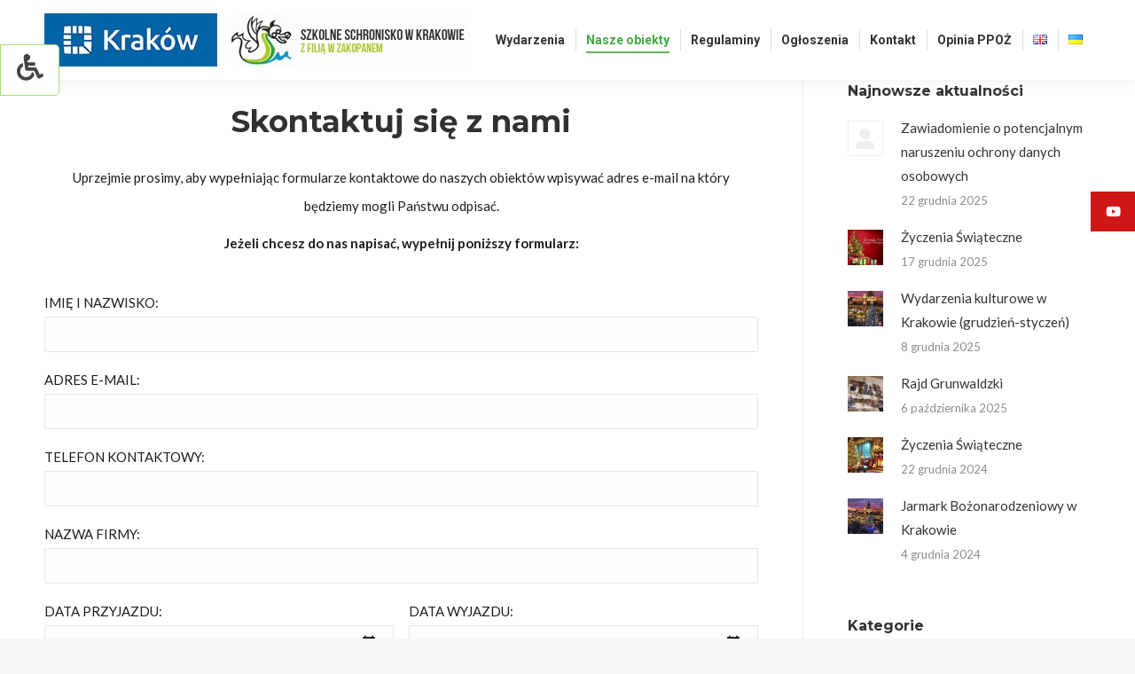

--- FILE ---
content_type: text/html; charset=UTF-8
request_url: https://ssm.com.pl/zapytanie-o-rezerwacje-grochowa/
body_size: 23267
content:
<!DOCTYPE html>
<!--[if !(IE 6) | !(IE 7) | !(IE 8)  ]><!-->
<html lang="pl-PL" class="no-js">
<!--<![endif]-->
<head>
	<meta charset="UTF-8" />
		<meta name="viewport" content="width=device-width, initial-scale=1, maximum-scale=1, user-scalable=0">
	<meta name="deklaracja-dostępności" content="https://ssm.com.pl/deklaracja-dostepnosci/">
		<meta name="theme-color" content="#43a842"/>	<link rel="profile" href="https://gmpg.org/xfn/11" />
	        <script type="text/javascript">
            if (/Android|webOS|iPhone|iPad|iPod|BlackBerry|IEMobile|Opera Mini/i.test(navigator.userAgent)) {
                var originalAddEventListener = EventTarget.prototype.addEventListener,
                    oldWidth = window.innerWidth;

                EventTarget.prototype.addEventListener = function (eventName, eventHandler, useCapture) {
                    if (eventName === "resize") {
                        originalAddEventListener.call(this, eventName, function (event) {
                            if (oldWidth === window.innerWidth) {
                                return;
                            }
                            else if (oldWidth !== window.innerWidth) {
                                oldWidth = window.innerWidth;
                            }
                            if (eventHandler.handleEvent) {
                                eventHandler.handleEvent.call(this, event);
                            }
                            else {
                                eventHandler.call(this, event);
                            };
                        }, useCapture);
                    }
                    else {
                        originalAddEventListener.call(this, eventName, eventHandler, useCapture);
                    };
                };
            };
        </script>
		<meta name='robots' content='index, follow, max-image-preview:large, max-snippet:-1, max-video-preview:-1' />
	<style>img:is([sizes="auto" i], [sizes^="auto," i]) { contain-intrinsic-size: 3000px 1500px }</style>
	<link rel="alternate" href="https://ssm.com.pl/zapytanie-o-rezerwacje-grochowa/" hreflang="pl" />
<link rel="alternate" href="https://ssm.com.pl/en/reservation-enquiry-grochowa/" hreflang="en" />

	<!-- This site is optimized with the Yoast SEO plugin v25.7 - https://yoast.com/wordpress/plugins/seo/ -->
	<title>Zapytanie o rezerwację Grochowa - Szkolne Schronisko w Krakowie i Zakopanem</title>
	<meta name="description" content="Tanie noclegi w Krakowie i Zakopanem już od 20zł. Pokoje z łazienkami i bez Schronisko Młodzieżowe Kraków i Zakopane." />
	<link rel="canonical" href="https://ssm.com.pl/zapytanie-o-rezerwacje-grochowa/" />
	<meta property="og:locale" content="pl_PL" />
	<meta property="og:locale:alternate" content="en_GB" />
	<meta property="og:type" content="article" />
	<meta property="og:title" content="Zapytanie o rezerwację Grochowa - Szkolne Schronisko w Krakowie i Zakopanem" />
	<meta property="og:description" content="Tanie noclegi w Krakowie i Zakopanem już od 20zł. Pokoje z łazienkami i bez Schronisko Młodzieżowe Kraków i Zakopane." />
	<meta property="og:url" content="https://ssm.com.pl/zapytanie-o-rezerwacje-grochowa/" />
	<meta property="article:modified_time" content="2018-07-13T10:31:45+00:00" />
	<meta name="twitter:card" content="summary_large_image" />
	<meta name="twitter:label1" content="Szacowany czas czytania" />
	<meta name="twitter:data1" content="1 minuta" />
	<script type="application/ld+json" class="yoast-schema-graph">{"@context":"https://schema.org","@graph":[{"@type":"WebPage","@id":"https://ssm.com.pl/zapytanie-o-rezerwacje-grochowa/","url":"https://ssm.com.pl/zapytanie-o-rezerwacje-grochowa/","name":"Zapytanie o rezerwację Grochowa - Szkolne Schronisko w Krakowie i Zakopanem","isPartOf":{"@id":"https://ssm.com.pl/#website"},"datePublished":"2018-03-09T12:06:39+00:00","dateModified":"2018-07-13T10:31:45+00:00","description":"Tanie noclegi w Krakowie i Zakopanem już od 20zł. Pokoje z łazienkami i bez Schronisko Młodzieżowe Kraków i Zakopane.","breadcrumb":{"@id":"https://ssm.com.pl/zapytanie-o-rezerwacje-grochowa/#breadcrumb"},"inLanguage":"pl-PL","potentialAction":[{"@type":"ReadAction","target":["https://ssm.com.pl/zapytanie-o-rezerwacje-grochowa/"]}]},{"@type":"BreadcrumbList","@id":"https://ssm.com.pl/zapytanie-o-rezerwacje-grochowa/#breadcrumb","itemListElement":[{"@type":"ListItem","position":1,"name":"Strona główna","item":"https://ssm.com.pl/"},{"@type":"ListItem","position":2,"name":"Zapytanie o rezerwację grochowa"}]},{"@type":"WebSite","@id":"https://ssm.com.pl/#website","url":"https://ssm.com.pl/","name":"","description":"","potentialAction":[{"@type":"SearchAction","target":{"@type":"EntryPoint","urlTemplate":"https://ssm.com.pl/?s={search_term_string}"},"query-input":{"@type":"PropertyValueSpecification","valueRequired":true,"valueName":"search_term_string"}}],"inLanguage":"pl-PL"}]}</script>
	<!-- / Yoast SEO plugin. -->


<link rel='dns-prefetch' href='//cdnjs.cloudflare.com' />
<link rel='dns-prefetch' href='//fonts.googleapis.com' />
<link rel="alternate" type="application/rss+xml" title=" &raquo; Kanał z wpisami" href="https://ssm.com.pl/feed/" />
<link rel="alternate" type="application/rss+xml" title=" &raquo; Kanał z komentarzami" href="https://ssm.com.pl/comments/feed/" />
<script type="text/javascript">
/* <![CDATA[ */
window._wpemojiSettings = {"baseUrl":"https:\/\/s.w.org\/images\/core\/emoji\/15.0.3\/72x72\/","ext":".png","svgUrl":"https:\/\/s.w.org\/images\/core\/emoji\/15.0.3\/svg\/","svgExt":".svg","source":{"concatemoji":"https:\/\/ssm.com.pl\/wp-includes\/js\/wp-emoji-release.min.js?ver=6.7.4"}};
/*! This file is auto-generated */
!function(i,n){var o,s,e;function c(e){try{var t={supportTests:e,timestamp:(new Date).valueOf()};sessionStorage.setItem(o,JSON.stringify(t))}catch(e){}}function p(e,t,n){e.clearRect(0,0,e.canvas.width,e.canvas.height),e.fillText(t,0,0);var t=new Uint32Array(e.getImageData(0,0,e.canvas.width,e.canvas.height).data),r=(e.clearRect(0,0,e.canvas.width,e.canvas.height),e.fillText(n,0,0),new Uint32Array(e.getImageData(0,0,e.canvas.width,e.canvas.height).data));return t.every(function(e,t){return e===r[t]})}function u(e,t,n){switch(t){case"flag":return n(e,"\ud83c\udff3\ufe0f\u200d\u26a7\ufe0f","\ud83c\udff3\ufe0f\u200b\u26a7\ufe0f")?!1:!n(e,"\ud83c\uddfa\ud83c\uddf3","\ud83c\uddfa\u200b\ud83c\uddf3")&&!n(e,"\ud83c\udff4\udb40\udc67\udb40\udc62\udb40\udc65\udb40\udc6e\udb40\udc67\udb40\udc7f","\ud83c\udff4\u200b\udb40\udc67\u200b\udb40\udc62\u200b\udb40\udc65\u200b\udb40\udc6e\u200b\udb40\udc67\u200b\udb40\udc7f");case"emoji":return!n(e,"\ud83d\udc26\u200d\u2b1b","\ud83d\udc26\u200b\u2b1b")}return!1}function f(e,t,n){var r="undefined"!=typeof WorkerGlobalScope&&self instanceof WorkerGlobalScope?new OffscreenCanvas(300,150):i.createElement("canvas"),a=r.getContext("2d",{willReadFrequently:!0}),o=(a.textBaseline="top",a.font="600 32px Arial",{});return e.forEach(function(e){o[e]=t(a,e,n)}),o}function t(e){var t=i.createElement("script");t.src=e,t.defer=!0,i.head.appendChild(t)}"undefined"!=typeof Promise&&(o="wpEmojiSettingsSupports",s=["flag","emoji"],n.supports={everything:!0,everythingExceptFlag:!0},e=new Promise(function(e){i.addEventListener("DOMContentLoaded",e,{once:!0})}),new Promise(function(t){var n=function(){try{var e=JSON.parse(sessionStorage.getItem(o));if("object"==typeof e&&"number"==typeof e.timestamp&&(new Date).valueOf()<e.timestamp+604800&&"object"==typeof e.supportTests)return e.supportTests}catch(e){}return null}();if(!n){if("undefined"!=typeof Worker&&"undefined"!=typeof OffscreenCanvas&&"undefined"!=typeof URL&&URL.createObjectURL&&"undefined"!=typeof Blob)try{var e="postMessage("+f.toString()+"("+[JSON.stringify(s),u.toString(),p.toString()].join(",")+"));",r=new Blob([e],{type:"text/javascript"}),a=new Worker(URL.createObjectURL(r),{name:"wpTestEmojiSupports"});return void(a.onmessage=function(e){c(n=e.data),a.terminate(),t(n)})}catch(e){}c(n=f(s,u,p))}t(n)}).then(function(e){for(var t in e)n.supports[t]=e[t],n.supports.everything=n.supports.everything&&n.supports[t],"flag"!==t&&(n.supports.everythingExceptFlag=n.supports.everythingExceptFlag&&n.supports[t]);n.supports.everythingExceptFlag=n.supports.everythingExceptFlag&&!n.supports.flag,n.DOMReady=!1,n.readyCallback=function(){n.DOMReady=!0}}).then(function(){return e}).then(function(){var e;n.supports.everything||(n.readyCallback(),(e=n.source||{}).concatemoji?t(e.concatemoji):e.wpemoji&&e.twemoji&&(t(e.twemoji),t(e.wpemoji)))}))}((window,document),window._wpemojiSettings);
/* ]]> */
</script>
<style id='wp-emoji-styles-inline-css' type='text/css'>

	img.wp-smiley, img.emoji {
		display: inline !important;
		border: none !important;
		box-shadow: none !important;
		height: 1em !important;
		width: 1em !important;
		margin: 0 0.07em !important;
		vertical-align: -0.1em !important;
		background: none !important;
		padding: 0 !important;
	}
</style>
<link rel='stylesheet' id='wp-block-library-css' href='https://ssm.com.pl/wp-includes/css/dist/block-library/style.min.css?ver=6.7.4' type='text/css' media='all' />
<style id='wp-block-library-theme-inline-css' type='text/css'>
.wp-block-audio :where(figcaption){color:#555;font-size:13px;text-align:center}.is-dark-theme .wp-block-audio :where(figcaption){color:#ffffffa6}.wp-block-audio{margin:0 0 1em}.wp-block-code{border:1px solid #ccc;border-radius:4px;font-family:Menlo,Consolas,monaco,monospace;padding:.8em 1em}.wp-block-embed :where(figcaption){color:#555;font-size:13px;text-align:center}.is-dark-theme .wp-block-embed :where(figcaption){color:#ffffffa6}.wp-block-embed{margin:0 0 1em}.blocks-gallery-caption{color:#555;font-size:13px;text-align:center}.is-dark-theme .blocks-gallery-caption{color:#ffffffa6}:root :where(.wp-block-image figcaption){color:#555;font-size:13px;text-align:center}.is-dark-theme :root :where(.wp-block-image figcaption){color:#ffffffa6}.wp-block-image{margin:0 0 1em}.wp-block-pullquote{border-bottom:4px solid;border-top:4px solid;color:currentColor;margin-bottom:1.75em}.wp-block-pullquote cite,.wp-block-pullquote footer,.wp-block-pullquote__citation{color:currentColor;font-size:.8125em;font-style:normal;text-transform:uppercase}.wp-block-quote{border-left:.25em solid;margin:0 0 1.75em;padding-left:1em}.wp-block-quote cite,.wp-block-quote footer{color:currentColor;font-size:.8125em;font-style:normal;position:relative}.wp-block-quote:where(.has-text-align-right){border-left:none;border-right:.25em solid;padding-left:0;padding-right:1em}.wp-block-quote:where(.has-text-align-center){border:none;padding-left:0}.wp-block-quote.is-large,.wp-block-quote.is-style-large,.wp-block-quote:where(.is-style-plain){border:none}.wp-block-search .wp-block-search__label{font-weight:700}.wp-block-search__button{border:1px solid #ccc;padding:.375em .625em}:where(.wp-block-group.has-background){padding:1.25em 2.375em}.wp-block-separator.has-css-opacity{opacity:.4}.wp-block-separator{border:none;border-bottom:2px solid;margin-left:auto;margin-right:auto}.wp-block-separator.has-alpha-channel-opacity{opacity:1}.wp-block-separator:not(.is-style-wide):not(.is-style-dots){width:100px}.wp-block-separator.has-background:not(.is-style-dots){border-bottom:none;height:1px}.wp-block-separator.has-background:not(.is-style-wide):not(.is-style-dots){height:2px}.wp-block-table{margin:0 0 1em}.wp-block-table td,.wp-block-table th{word-break:normal}.wp-block-table :where(figcaption){color:#555;font-size:13px;text-align:center}.is-dark-theme .wp-block-table :where(figcaption){color:#ffffffa6}.wp-block-video :where(figcaption){color:#555;font-size:13px;text-align:center}.is-dark-theme .wp-block-video :where(figcaption){color:#ffffffa6}.wp-block-video{margin:0 0 1em}:root :where(.wp-block-template-part.has-background){margin-bottom:0;margin-top:0;padding:1.25em 2.375em}
</style>
<style id='classic-theme-styles-inline-css' type='text/css'>
/*! This file is auto-generated */
.wp-block-button__link{color:#fff;background-color:#32373c;border-radius:9999px;box-shadow:none;text-decoration:none;padding:calc(.667em + 2px) calc(1.333em + 2px);font-size:1.125em}.wp-block-file__button{background:#32373c;color:#fff;text-decoration:none}
</style>
<style id='global-styles-inline-css' type='text/css'>
:root{--wp--preset--aspect-ratio--square: 1;--wp--preset--aspect-ratio--4-3: 4/3;--wp--preset--aspect-ratio--3-4: 3/4;--wp--preset--aspect-ratio--3-2: 3/2;--wp--preset--aspect-ratio--2-3: 2/3;--wp--preset--aspect-ratio--16-9: 16/9;--wp--preset--aspect-ratio--9-16: 9/16;--wp--preset--color--black: #000000;--wp--preset--color--cyan-bluish-gray: #abb8c3;--wp--preset--color--white: #FFF;--wp--preset--color--pale-pink: #f78da7;--wp--preset--color--vivid-red: #cf2e2e;--wp--preset--color--luminous-vivid-orange: #ff6900;--wp--preset--color--luminous-vivid-amber: #fcb900;--wp--preset--color--light-green-cyan: #7bdcb5;--wp--preset--color--vivid-green-cyan: #00d084;--wp--preset--color--pale-cyan-blue: #8ed1fc;--wp--preset--color--vivid-cyan-blue: #0693e3;--wp--preset--color--vivid-purple: #9b51e0;--wp--preset--color--accent: #43a842;--wp--preset--color--dark-gray: #111;--wp--preset--color--light-gray: #767676;--wp--preset--gradient--vivid-cyan-blue-to-vivid-purple: linear-gradient(135deg,rgba(6,147,227,1) 0%,rgb(155,81,224) 100%);--wp--preset--gradient--light-green-cyan-to-vivid-green-cyan: linear-gradient(135deg,rgb(122,220,180) 0%,rgb(0,208,130) 100%);--wp--preset--gradient--luminous-vivid-amber-to-luminous-vivid-orange: linear-gradient(135deg,rgba(252,185,0,1) 0%,rgba(255,105,0,1) 100%);--wp--preset--gradient--luminous-vivid-orange-to-vivid-red: linear-gradient(135deg,rgba(255,105,0,1) 0%,rgb(207,46,46) 100%);--wp--preset--gradient--very-light-gray-to-cyan-bluish-gray: linear-gradient(135deg,rgb(238,238,238) 0%,rgb(169,184,195) 100%);--wp--preset--gradient--cool-to-warm-spectrum: linear-gradient(135deg,rgb(74,234,220) 0%,rgb(151,120,209) 20%,rgb(207,42,186) 40%,rgb(238,44,130) 60%,rgb(251,105,98) 80%,rgb(254,248,76) 100%);--wp--preset--gradient--blush-light-purple: linear-gradient(135deg,rgb(255,206,236) 0%,rgb(152,150,240) 100%);--wp--preset--gradient--blush-bordeaux: linear-gradient(135deg,rgb(254,205,165) 0%,rgb(254,45,45) 50%,rgb(107,0,62) 100%);--wp--preset--gradient--luminous-dusk: linear-gradient(135deg,rgb(255,203,112) 0%,rgb(199,81,192) 50%,rgb(65,88,208) 100%);--wp--preset--gradient--pale-ocean: linear-gradient(135deg,rgb(255,245,203) 0%,rgb(182,227,212) 50%,rgb(51,167,181) 100%);--wp--preset--gradient--electric-grass: linear-gradient(135deg,rgb(202,248,128) 0%,rgb(113,206,126) 100%);--wp--preset--gradient--midnight: linear-gradient(135deg,rgb(2,3,129) 0%,rgb(40,116,252) 100%);--wp--preset--font-size--small: 13px;--wp--preset--font-size--medium: 20px;--wp--preset--font-size--large: 36px;--wp--preset--font-size--x-large: 42px;--wp--preset--spacing--20: 0.44rem;--wp--preset--spacing--30: 0.67rem;--wp--preset--spacing--40: 1rem;--wp--preset--spacing--50: 1.5rem;--wp--preset--spacing--60: 2.25rem;--wp--preset--spacing--70: 3.38rem;--wp--preset--spacing--80: 5.06rem;--wp--preset--shadow--natural: 6px 6px 9px rgba(0, 0, 0, 0.2);--wp--preset--shadow--deep: 12px 12px 50px rgba(0, 0, 0, 0.4);--wp--preset--shadow--sharp: 6px 6px 0px rgba(0, 0, 0, 0.2);--wp--preset--shadow--outlined: 6px 6px 0px -3px rgba(255, 255, 255, 1), 6px 6px rgba(0, 0, 0, 1);--wp--preset--shadow--crisp: 6px 6px 0px rgba(0, 0, 0, 1);}:where(.is-layout-flex){gap: 0.5em;}:where(.is-layout-grid){gap: 0.5em;}body .is-layout-flex{display: flex;}.is-layout-flex{flex-wrap: wrap;align-items: center;}.is-layout-flex > :is(*, div){margin: 0;}body .is-layout-grid{display: grid;}.is-layout-grid > :is(*, div){margin: 0;}:where(.wp-block-columns.is-layout-flex){gap: 2em;}:where(.wp-block-columns.is-layout-grid){gap: 2em;}:where(.wp-block-post-template.is-layout-flex){gap: 1.25em;}:where(.wp-block-post-template.is-layout-grid){gap: 1.25em;}.has-black-color{color: var(--wp--preset--color--black) !important;}.has-cyan-bluish-gray-color{color: var(--wp--preset--color--cyan-bluish-gray) !important;}.has-white-color{color: var(--wp--preset--color--white) !important;}.has-pale-pink-color{color: var(--wp--preset--color--pale-pink) !important;}.has-vivid-red-color{color: var(--wp--preset--color--vivid-red) !important;}.has-luminous-vivid-orange-color{color: var(--wp--preset--color--luminous-vivid-orange) !important;}.has-luminous-vivid-amber-color{color: var(--wp--preset--color--luminous-vivid-amber) !important;}.has-light-green-cyan-color{color: var(--wp--preset--color--light-green-cyan) !important;}.has-vivid-green-cyan-color{color: var(--wp--preset--color--vivid-green-cyan) !important;}.has-pale-cyan-blue-color{color: var(--wp--preset--color--pale-cyan-blue) !important;}.has-vivid-cyan-blue-color{color: var(--wp--preset--color--vivid-cyan-blue) !important;}.has-vivid-purple-color{color: var(--wp--preset--color--vivid-purple) !important;}.has-black-background-color{background-color: var(--wp--preset--color--black) !important;}.has-cyan-bluish-gray-background-color{background-color: var(--wp--preset--color--cyan-bluish-gray) !important;}.has-white-background-color{background-color: var(--wp--preset--color--white) !important;}.has-pale-pink-background-color{background-color: var(--wp--preset--color--pale-pink) !important;}.has-vivid-red-background-color{background-color: var(--wp--preset--color--vivid-red) !important;}.has-luminous-vivid-orange-background-color{background-color: var(--wp--preset--color--luminous-vivid-orange) !important;}.has-luminous-vivid-amber-background-color{background-color: var(--wp--preset--color--luminous-vivid-amber) !important;}.has-light-green-cyan-background-color{background-color: var(--wp--preset--color--light-green-cyan) !important;}.has-vivid-green-cyan-background-color{background-color: var(--wp--preset--color--vivid-green-cyan) !important;}.has-pale-cyan-blue-background-color{background-color: var(--wp--preset--color--pale-cyan-blue) !important;}.has-vivid-cyan-blue-background-color{background-color: var(--wp--preset--color--vivid-cyan-blue) !important;}.has-vivid-purple-background-color{background-color: var(--wp--preset--color--vivid-purple) !important;}.has-black-border-color{border-color: var(--wp--preset--color--black) !important;}.has-cyan-bluish-gray-border-color{border-color: var(--wp--preset--color--cyan-bluish-gray) !important;}.has-white-border-color{border-color: var(--wp--preset--color--white) !important;}.has-pale-pink-border-color{border-color: var(--wp--preset--color--pale-pink) !important;}.has-vivid-red-border-color{border-color: var(--wp--preset--color--vivid-red) !important;}.has-luminous-vivid-orange-border-color{border-color: var(--wp--preset--color--luminous-vivid-orange) !important;}.has-luminous-vivid-amber-border-color{border-color: var(--wp--preset--color--luminous-vivid-amber) !important;}.has-light-green-cyan-border-color{border-color: var(--wp--preset--color--light-green-cyan) !important;}.has-vivid-green-cyan-border-color{border-color: var(--wp--preset--color--vivid-green-cyan) !important;}.has-pale-cyan-blue-border-color{border-color: var(--wp--preset--color--pale-cyan-blue) !important;}.has-vivid-cyan-blue-border-color{border-color: var(--wp--preset--color--vivid-cyan-blue) !important;}.has-vivid-purple-border-color{border-color: var(--wp--preset--color--vivid-purple) !important;}.has-vivid-cyan-blue-to-vivid-purple-gradient-background{background: var(--wp--preset--gradient--vivid-cyan-blue-to-vivid-purple) !important;}.has-light-green-cyan-to-vivid-green-cyan-gradient-background{background: var(--wp--preset--gradient--light-green-cyan-to-vivid-green-cyan) !important;}.has-luminous-vivid-amber-to-luminous-vivid-orange-gradient-background{background: var(--wp--preset--gradient--luminous-vivid-amber-to-luminous-vivid-orange) !important;}.has-luminous-vivid-orange-to-vivid-red-gradient-background{background: var(--wp--preset--gradient--luminous-vivid-orange-to-vivid-red) !important;}.has-very-light-gray-to-cyan-bluish-gray-gradient-background{background: var(--wp--preset--gradient--very-light-gray-to-cyan-bluish-gray) !important;}.has-cool-to-warm-spectrum-gradient-background{background: var(--wp--preset--gradient--cool-to-warm-spectrum) !important;}.has-blush-light-purple-gradient-background{background: var(--wp--preset--gradient--blush-light-purple) !important;}.has-blush-bordeaux-gradient-background{background: var(--wp--preset--gradient--blush-bordeaux) !important;}.has-luminous-dusk-gradient-background{background: var(--wp--preset--gradient--luminous-dusk) !important;}.has-pale-ocean-gradient-background{background: var(--wp--preset--gradient--pale-ocean) !important;}.has-electric-grass-gradient-background{background: var(--wp--preset--gradient--electric-grass) !important;}.has-midnight-gradient-background{background: var(--wp--preset--gradient--midnight) !important;}.has-small-font-size{font-size: var(--wp--preset--font-size--small) !important;}.has-medium-font-size{font-size: var(--wp--preset--font-size--medium) !important;}.has-large-font-size{font-size: var(--wp--preset--font-size--large) !important;}.has-x-large-font-size{font-size: var(--wp--preset--font-size--x-large) !important;}
:where(.wp-block-post-template.is-layout-flex){gap: 1.25em;}:where(.wp-block-post-template.is-layout-grid){gap: 1.25em;}
:where(.wp-block-columns.is-layout-flex){gap: 2em;}:where(.wp-block-columns.is-layout-grid){gap: 2em;}
:root :where(.wp-block-pullquote){font-size: 1.5em;line-height: 1.6;}
</style>
<link rel='stylesheet' id='contact-form-7-css' href='https://ssm.com.pl/wp-content/plugins/contact-form-7/includes/css/styles.css?ver=6.1.1' type='text/css' media='all' />
<link rel='stylesheet' id='ila-font-css' href='https://ssm.com.pl/wp-content/plugins/ilogic-accessibility/assets/font-awesome.min.css?ver=6.7.4' type='text/css' media='all' />
<link rel='stylesheet' id='ila-style-css' href='https://ssm.com.pl/wp-content/plugins/ilogic-accessibility/assets/style.css?ver=6.7.4' type='text/css' media='all' />
<link rel='stylesheet' id='cmplz-general-css' href='https://ssm.com.pl/wp-content/plugins/complianz-gdpr-premium-multisite/assets/css/cookieblocker.min.css?ver=1755170069' type='text/css' media='all' />
<link rel='stylesheet' id='ssb-ui-style-css' href='https://ssm.com.pl/wp-content/plugins/sticky-side-buttons/assets/css/ssb-ui-style.css?ver=2.0.3' type='text/css' media='all' />
<style id='ssb-ui-style-inline-css' type='text/css'>
#ssb-btn-2{background: #cf1717;}
#ssb-btn-2:hover{background:rgba(207,23,23,0.9);}
#ssb-btn-2 a{color: #ffffff;}

</style>
<link rel='stylesheet' id='ssb-fontawesome-frontend-css' href='https://cdnjs.cloudflare.com/ajax/libs/font-awesome/6.7.2/css/all.min.css?ver=6.7.2' type='text/css' media='all' />
<link rel='stylesheet' id='the7-Defaults-css' href='https://ssm.com.pl/wp-content/uploads/smile_fonts/Defaults/Defaults.css?ver=6.7.4' type='text/css' media='all' />
<link rel='stylesheet' id='js_composer_front-css' href='https://ssm.com.pl/wp-content/plugins/js_composer/assets/css/js_composer.min.css?ver=8.0.1' type='text/css' media='all' />
<link rel='stylesheet' id='dt-web-fonts-css' href='https://fonts.googleapis.com/css?family=Roboto:400,500,600,700|Lato:400,600,700|Montserrat:400,600,700' type='text/css' media='all' />
<link rel='stylesheet' id='dt-main-css' href='https://ssm.com.pl/wp-content/themes/ssmkrakow/css/main.min.css?ver=9.0.1.1' type='text/css' media='all' />
<link rel='stylesheet' id='the7-font-css' href='https://ssm.com.pl/wp-content/themes/ssmkrakow/fonts/icomoon-the7-font/icomoon-the7-font.min.css?ver=9.0.1.1' type='text/css' media='all' />
<link rel='stylesheet' id='the7-awesome-fonts-css' href='https://ssm.com.pl/wp-content/themes/ssmkrakow/fonts/FontAwesome/css/all.min.css?ver=9.0.1.1' type='text/css' media='all' />
<link rel='stylesheet' id='the7-awesome-fonts-back-css' href='https://ssm.com.pl/wp-content/themes/ssmkrakow/fonts/FontAwesome/back-compat.min.css?ver=9.0.1.1' type='text/css' media='all' />
<link rel='stylesheet' id='dt-custom-css' href='https://ssm.com.pl/wp-content/uploads/the7-css/custom.css?ver=aed27da93a40' type='text/css' media='all' />
<link rel='stylesheet' id='dt-media-css' href='https://ssm.com.pl/wp-content/uploads/the7-css/media.css?ver=aed27da93a40' type='text/css' media='all' />
<link rel='stylesheet' id='the7-mega-menu-css' href='https://ssm.com.pl/wp-content/uploads/the7-css/mega-menu.css?ver=aed27da93a40' type='text/css' media='all' />
<link rel='stylesheet' id='style-css' href='https://ssm.com.pl/wp-content/themes/ssmkrakow/style.css?ver=9.0.1.1' type='text/css' media='all' />
<script type="text/javascript" id="jquery-core-js-extra">
/* <![CDATA[ */
var SDT_DATA = {"ajaxurl":"https:\/\/ssm.com.pl\/wp-admin\/admin-ajax.php","siteUrl":"https:\/\/ssm.com.pl\/","pluginsUrl":"https:\/\/ssm.com.pl\/wp-content\/plugins","isAdmin":""};
/* ]]> */
</script>
<script type="text/javascript" src="https://ssm.com.pl/wp-includes/js/jquery/jquery.min.js?ver=3.7.1" id="jquery-core-js"></script>
<script type="text/javascript" src="https://ssm.com.pl/wp-includes/js/jquery/jquery-migrate.min.js?ver=3.4.1" id="jquery-migrate-js"></script>
<script type="text/javascript" src="//ssm.com.pl/wp-content/plugins/revslider/sr6/assets/js/rbtools.min.js?ver=6.7.23" async id="tp-tools-js"></script>
<script type="text/javascript" src="//ssm.com.pl/wp-content/plugins/revslider/sr6/assets/js/rs6.min.js?ver=6.7.23" async id="revmin-js"></script>
<script type="text/javascript" id="dt-above-fold-js-extra">
/* <![CDATA[ */
var dtLocal = {"themeUrl":"https:\/\/ssm.com.pl\/wp-content\/themes\/ssmkrakow","passText":"Aby zobaczy\u0107 chronion\u0105 tre\u015b\u0107, wprowad\u017a has\u0142o poni\u017cej:","moreButtonText":{"loading":"Wczytywanie...","loadMore":"Wczytaj wi\u0119cej"},"postID":"53","ajaxurl":"https:\/\/ssm.com.pl\/wp-admin\/admin-ajax.php","REST":{"baseUrl":"https:\/\/ssm.com.pl\/wp-json\/the7\/v1","endpoints":{"sendMail":"\/send-mail"}},"contactMessages":{"required":"One or more fields have an error. Please check and try again.","terms":"Please accept the privacy policy.","fillTheCaptchaError":"Please, fill the captcha."},"captchaSiteKey":"","ajaxNonce":"aeac283296","pageData":{"type":"page","template":"page","layout":null},"themeSettings":{"smoothScroll":"off","lazyLoading":false,"accentColor":{"mode":"solid","color":"#43a842"},"desktopHeader":{"height":90},"ToggleCaptionEnabled":"disabled","ToggleCaption":"Nawigacja","floatingHeader":{"showAfter":94,"showMenu":true,"height":70,"logo":{"showLogo":true,"html":"<img class=\" preload-me\" src=\"https:\/\/ssm.com.pl\/wp-content\/uploads\/2018\/07\/SSM_floating.png\" srcset=\"https:\/\/ssm.com.pl\/wp-content\/uploads\/2018\/07\/SSM_floating.png 415w\" width=\"415\" height=\"50\"   sizes=\"415px\" alt=\"\" \/>","url":"https:\/\/ssm.com.pl\/"}},"topLine":{"floatingTopLine":{"logo":{"showLogo":false,"html":""}}},"mobileHeader":{"firstSwitchPoint":992,"secondSwitchPoint":778,"firstSwitchPointHeight":60,"secondSwitchPointHeight":60,"mobileToggleCaptionEnabled":"disabled","mobileToggleCaption":"Menu"},"stickyMobileHeaderFirstSwitch":{"logo":{"html":"<img class=\" preload-me\" src=\"https:\/\/ssm.com.pl\/wp-content\/uploads\/2018\/07\/SSM-mobile.png\" srcset=\"https:\/\/ssm.com.pl\/wp-content\/uploads\/2018\/07\/SSM-mobile.png 230w\" width=\"230\" height=\"110\"   sizes=\"230px\" alt=\"\" \/>"}},"stickyMobileHeaderSecondSwitch":{"logo":{"html":"<img class=\" preload-me\" src=\"https:\/\/ssm.com.pl\/wp-content\/uploads\/2018\/07\/SSM-mobile.png\" srcset=\"https:\/\/ssm.com.pl\/wp-content\/uploads\/2018\/07\/SSM-mobile.png 230w\" width=\"230\" height=\"110\"   sizes=\"230px\" alt=\"\" \/>"}},"content":{"textColor":"#1d1d1d","headerColor":"#1d1d1d"},"sidebar":{"switchPoint":992},"boxedWidth":"1280px","stripes":{"stripe1":{"textColor":"#787d85","headerColor":"#3b3f4a"},"stripe2":{"textColor":"#8b9199","headerColor":"#ffffff"},"stripe3":{"textColor":"#ffffff","headerColor":"#ffffff"}}},"VCMobileScreenWidth":"768"};
var dtShare = {"shareButtonText":{"facebook":"Udost\u0119pnij na Facebooku","twitter":"Tweetnij","pinterest":"Przypnij to","linkedin":"Udost\u0119pnij na Linkedin","whatsapp":"Udost\u0119pnij na Whatsapp"},"overlayOpacity":"85"};
/* ]]> */
</script>
<script type="text/javascript" src="https://ssm.com.pl/wp-content/themes/ssmkrakow/js/above-the-fold.min.js?ver=9.0.1.1" id="dt-above-fold-js"></script>
<script></script><link rel="https://api.w.org/" href="https://ssm.com.pl/wp-json/" /><link rel="alternate" title="JSON" type="application/json" href="https://ssm.com.pl/wp-json/wp/v2/pages/53" /><link rel="EditURI" type="application/rsd+xml" title="RSD" href="https://ssm.com.pl/xmlrpc.php?rsd" />
<meta name="generator" content="WordPress 6.7.4" />
<link rel='shortlink' href='https://ssm.com.pl/?p=53' />
<link rel="alternate" title="oEmbed (JSON)" type="application/json+oembed" href="https://ssm.com.pl/wp-json/oembed/1.0/embed?url=https%3A%2F%2Fssm.com.pl%2Fzapytanie-o-rezerwacje-grochowa%2F" />
<link rel="alternate" title="oEmbed (XML)" type="text/xml+oembed" href="https://ssm.com.pl/wp-json/oembed/1.0/embed?url=https%3A%2F%2Fssm.com.pl%2Fzapytanie-o-rezerwacje-grochowa%2F&#038;format=xml" />
<style>input[type="radio"].inpt-ila:checked + label, input[type="checkbox"].inpt-ila:checked + label, .settings-btn-ila + label, .ila-right .settings-btn-ila + label, .ila-left .settings-btn-ila + label, .layout-buttons-ila, .layout-buttons-ila a {color: !important;}input[type="radio"].inpt-ila:checked + label, input[type="checkbox"].inpt-ila:checked + label, #reset-layout-ila:focus, .layout-buttons-ila:hover {background: !important;}.settings-btn-ila:checked ~ .buttons-wrapper-ila, .layout-buttons-ila, #settings-btn-ila:checked + label, .settings-btn-ila + label {border-color: !important;}@media screen and (max-width: 768px) {#wrap-ila {display: none !important;}}#credit-links-ila a, #credit-links-ila span {display: none !important;} #credit-links-ila a.ila-extra-close {display: block !important;}</style>			<style>.cmplz-hidden {
					display: none !important;
				}</style><meta name="generator" content="Powered by WPBakery Page Builder - drag and drop page builder for WordPress."/>
<meta name="generator" content="Powered by Slider Revolution 6.7.23 - responsive, Mobile-Friendly Slider Plugin for WordPress with comfortable drag and drop interface." />
<link rel="icon" href="https://ssm.com.pl/wp-content/uploads/2018/03/ssm_16.png" type="image/png" sizes="16x16"/><link rel="icon" href="https://ssm.com.pl/wp-content/uploads/2018/03/ssm_32.png" type="image/png" sizes="32x32"/><link rel="apple-touch-icon" href="https://ssm.com.pl/wp-content/uploads/2018/03/ssm_60.png"><link rel="apple-touch-icon" sizes="76x76" href="https://ssm.com.pl/wp-content/uploads/2018/03/ssm_76.png"><link rel="apple-touch-icon" sizes="120x120" href="https://ssm.com.pl/wp-content/uploads/2018/03/ssm_120.png"><script>function setREVStartSize(e){
			//window.requestAnimationFrame(function() {
				window.RSIW = window.RSIW===undefined ? window.innerWidth : window.RSIW;
				window.RSIH = window.RSIH===undefined ? window.innerHeight : window.RSIH;
				try {
					var pw = document.getElementById(e.c).parentNode.offsetWidth,
						newh;
					pw = pw===0 || isNaN(pw) || (e.l=="fullwidth" || e.layout=="fullwidth") ? window.RSIW : pw;
					e.tabw = e.tabw===undefined ? 0 : parseInt(e.tabw);
					e.thumbw = e.thumbw===undefined ? 0 : parseInt(e.thumbw);
					e.tabh = e.tabh===undefined ? 0 : parseInt(e.tabh);
					e.thumbh = e.thumbh===undefined ? 0 : parseInt(e.thumbh);
					e.tabhide = e.tabhide===undefined ? 0 : parseInt(e.tabhide);
					e.thumbhide = e.thumbhide===undefined ? 0 : parseInt(e.thumbhide);
					e.mh = e.mh===undefined || e.mh=="" || e.mh==="auto" ? 0 : parseInt(e.mh,0);
					if(e.layout==="fullscreen" || e.l==="fullscreen")
						newh = Math.max(e.mh,window.RSIH);
					else{
						e.gw = Array.isArray(e.gw) ? e.gw : [e.gw];
						for (var i in e.rl) if (e.gw[i]===undefined || e.gw[i]===0) e.gw[i] = e.gw[i-1];
						e.gh = e.el===undefined || e.el==="" || (Array.isArray(e.el) && e.el.length==0)? e.gh : e.el;
						e.gh = Array.isArray(e.gh) ? e.gh : [e.gh];
						for (var i in e.rl) if (e.gh[i]===undefined || e.gh[i]===0) e.gh[i] = e.gh[i-1];
											
						var nl = new Array(e.rl.length),
							ix = 0,
							sl;
						e.tabw = e.tabhide>=pw ? 0 : e.tabw;
						e.thumbw = e.thumbhide>=pw ? 0 : e.thumbw;
						e.tabh = e.tabhide>=pw ? 0 : e.tabh;
						e.thumbh = e.thumbhide>=pw ? 0 : e.thumbh;
						for (var i in e.rl) nl[i] = e.rl[i]<window.RSIW ? 0 : e.rl[i];
						sl = nl[0];
						for (var i in nl) if (sl>nl[i] && nl[i]>0) { sl = nl[i]; ix=i;}
						var m = pw>(e.gw[ix]+e.tabw+e.thumbw) ? 1 : (pw-(e.tabw+e.thumbw)) / (e.gw[ix]);
						newh =  (e.gh[ix] * m) + (e.tabh + e.thumbh);
					}
					var el = document.getElementById(e.c);
					if (el!==null && el) el.style.height = newh+"px";
					el = document.getElementById(e.c+"_wrapper");
					if (el!==null && el) {
						el.style.height = newh+"px";
						el.style.display = "block";
					}
				} catch(e){
					console.log("Failure at Presize of Slider:" + e)
				}
			//});
		  };</script>
<style type="text/css" data-type="vc_shortcodes-custom-css">.vc_custom_1527588073888{margin-top: 0px !important;margin-bottom: 0px !important;padding-top: 25px !important;padding-bottom: 25px !important;}.vc_custom_1526464626706{margin-bottom: 30px !important;}.vc_custom_1526455825358{margin-top: 0px !important;margin-bottom: 0px !important;padding-top: 0px !important;padding-bottom: 0px !important;}.vc_custom_1526463848198{margin-top: 0px !important;margin-bottom: 0px !important;padding-top: 0px !important;padding-bottom: 0px !important;}</style><noscript><style> .wpb_animate_when_almost_visible { opacity: 1; }</style></noscript><style id='the7-custom-inline-css' type='text/css'>
.sub-nav .menu-item i.fa,
.sub-nav .menu-item i.fas,
.sub-nav .menu-item i.far,
.sub-nav .menu-item i.fab {
	text-align: center;
	width: 1.25em;
}
</style>
</head>
<body data-rsssl=1 data-cmplz=2 class="page-template-default page page-id-53 wp-embed-responsive title-off dt-responsive-on right-mobile-menu-close-icon ouside-menu-close-icon mobile-hamburger-close-bg-enable mobile-hamburger-close-bg-hover-enable  fade-medium-mobile-menu-close-icon fade-medium-menu-close-icon srcset-enabled btn-flat custom-btn-color custom-btn-hover-color phantom-sticky phantom-shadow-decoration phantom-custom-logo-on sticky-mobile-header top-header first-switch-logo-left first-switch-menu-right second-switch-logo-left second-switch-menu-right right-mobile-menu layzr-loading-on no-avatars popup-message-style dt-fa-compatibility the7-ver-9.0.1.1 wpb-js-composer js-comp-ver-8.0.1 vc_responsive">
<!-- The7 9.0.1.1 -->

<div id="page" >
	<a class="skip-link screen-reader-text" href="#content">Przewiń do zawartości</a>

<div class="masthead inline-header right widgets full-height dividers shadow-decoration shadow-mobile-header-decoration small-mobile-menu-icon dt-parent-menu-clickable show-device-logo show-mobile-logo"  role="banner">

	<div class="top-bar full-width-line top-bar-empty top-bar-line-hide">
	
	<div class="top-bar-bg" ></div>
	<div class="mini-widgets left-widgets"></div><div class="mini-widgets right-widgets"></div></div>

	<header class="header-bar">

		<div class="branding">
	<div id="site-title" class="assistive-text"></div>
	<div id="site-description" class="assistive-text"></div>
	<a class="" href="https://ssm.com.pl/"><img class=" preload-me" src="https://ssm.com.pl/wp-content/uploads/2018/07/SSM.jpg" srcset="https://ssm.com.pl/wp-content/uploads/2018/07/SSM.jpg 480w" width="480" height="60"   sizes="480px" alt="" /><img class="mobile-logo preload-me" src="https://ssm.com.pl/wp-content/uploads/2018/07/SSM-mobile.png" srcset="https://ssm.com.pl/wp-content/uploads/2018/07/SSM-mobile.png 230w" width="230" height="110"   sizes="230px" alt="" /></a></div>

		<ul id="primary-menu" class="main-nav underline-decoration from-centre-line outside-item-remove-margin" role="navigation"><li class="menu-item menu-item-type-custom menu-item-object-custom menu-item-has-children menu-item-82 first has-children"><a data-level='1'><span class="menu-item-text"><span class="menu-text">Wydarzenia</span></span></a><ul class="sub-nav hover-style-bg level-arrows-on"><li class="menu-item menu-item-type-post_type menu-item-object-page menu-item-65 first"><a href='https://ssm.com.pl/aktualnosci/' data-level='2'><span class="menu-item-text"><span class="menu-text">Aktualności</span></span></a></li> <li class="menu-item menu-item-type-post_type menu-item-object-page menu-item-70"><a href='https://ssm.com.pl/osiagniecia/' data-level='2'><span class="menu-item-text"><span class="menu-text">Osiągnięcia</span></span></a></li> <li class="menu-item menu-item-type-post_type menu-item-object-page menu-item-74"><a href='https://ssm.com.pl/referencje/' data-level='2'><span class="menu-item-text"><span class="menu-text">Referencje</span></span></a></li> </ul></li> <li class="menu-item menu-item-type-custom menu-item-object-custom current-menu-ancestor menu-item-has-children menu-item-83 act has-children"><a data-level='1'><span class="menu-item-text"><span class="menu-text">Nasze obiekty</span></span></a><ul class="sub-nav hover-style-bg level-arrows-on"><li class="menu-item menu-item-type-custom menu-item-object-custom current-menu-ancestor current-menu-parent menu-item-has-children menu-item-92 act first has-children"><a data-level='2'><span class="menu-item-text"><span class="menu-text">Kraków &#8211; Grochowa</span></span></a><ul class="sub-nav hover-style-bg level-arrows-on"><li class="menu-item menu-item-type-post_type menu-item-object-page menu-item-66 first"><a href='https://ssm.com.pl/krakow-grochowa/' data-level='3'><span class="menu-item-text"><span class="menu-text">Informacje</span></span></a></li> <li class="menu-item menu-item-type-post_type menu-item-object-page menu-item-355"><a href='https://ssm.com.pl/turystyka-dla-malucha/' data-level='3'><span class="menu-item-text"><span class="menu-text">Turystyka dla Malucha</span></span></a></li> <li class="menu-item menu-item-type-post_type menu-item-object-page menu-item-96"><a href='https://ssm.com.pl/cennik-grochowa/' data-level='3'><span class="menu-item-text"><span class="menu-text">Cennik</span></span></a></li> <li class="menu-item menu-item-type-post_type menu-item-object-page menu-item-59"><a href='https://ssm.com.pl/dojazd-grochowa/' data-level='3'><span class="menu-item-text"><span class="menu-text">Dojazd</span></span></a></li> <li class="menu-item menu-item-type-post_type menu-item-object-page menu-item-62"><a href='https://ssm.com.pl/galeria-grochowa/' data-level='3'><span class="menu-item-text"><span class="menu-text">Galeria</span></span></a></li> <li class="menu-item menu-item-type-custom menu-item-object-custom menu-item-242"><a href='https://ssm.wkraj.pl/html5/index.php?id=77878#77553/272,0' target='_blank' data-level='3'><span class="menu-item-text"><span class="menu-text">Wirtualny spacer</span></span></a></li> <li class="menu-item menu-item-type-post_type menu-item-object-page current-menu-item page_item page-item-53 current_page_item menu-item-79 act"><a href='https://ssm.com.pl/zapytanie-o-rezerwacje-grochowa/' data-level='3'><span class="menu-item-text"><span class="menu-text">Zapytanie o rezerwację</span></span></a></li> <li class="menu-item menu-item-type-custom menu-item-object-custom menu-item-241"><a href='https://ssm.com.pl/pliki/Lista%20uczestnik%C3%B3w%20wycieczki.pdf' target='_blank' data-level='3'><span class="menu-item-text"><span class="menu-text">Lista uczestników wycieczki (PDF)</span></span></a></li> <li class="menu-item menu-item-type-custom menu-item-object-custom menu-item-1483"><a href='https://ssm.com.pl/wp-content/uploads/2023/07/informacja-002.pdf' data-level='3'><span class="menu-item-text"><span class="menu-text">Opinia PPOŻ (PDF)</span></span></a></li> </ul></li> <li class="menu-item menu-item-type-custom menu-item-object-custom menu-item-has-children menu-item-94 has-children"><a data-level='2'><span class="menu-item-text"><span class="menu-text">Zakopane &#8211; Krzeptówki</span></span></a><ul class="sub-nav hover-style-bg level-arrows-on"><li class="menu-item menu-item-type-post_type menu-item-object-page menu-item-67 first"><a href='https://ssm.com.pl/informacje-krzeptowki/' data-level='3'><span class="menu-item-text"><span class="menu-text">Informacje</span></span></a></li> <li class="menu-item menu-item-type-post_type menu-item-object-page menu-item-91"><a href='https://ssm.com.pl/cennik-krzeptowki/' data-level='3'><span class="menu-item-text"><span class="menu-text">Cennik</span></span></a></li> <li class="menu-item menu-item-type-post_type menu-item-object-page menu-item-60"><a href='https://ssm.com.pl/dojazd-krzeptowki/' data-level='3'><span class="menu-item-text"><span class="menu-text">Dojazd</span></span></a></li> <li class="menu-item menu-item-type-post_type menu-item-object-page menu-item-63"><a href='https://ssm.com.pl/galeria-krzeptowki/' data-level='3'><span class="menu-item-text"><span class="menu-text">Galeria</span></span></a></li> <li class="menu-item menu-item-type-custom menu-item-object-custom menu-item-163"><a href='https://ssm.wkraj.pl/html5/index.php?id=77878#77729/260,-6' target='_blank' data-level='3'><span class="menu-item-text"><span class="menu-text">Wirtualny spacer</span></span></a></li> <li class="menu-item menu-item-type-post_type menu-item-object-page menu-item-80"><a href='https://ssm.com.pl/zapytanie-o-rezerwacje-krzeptowki/' data-level='3'><span class="menu-item-text"><span class="menu-text">Zapytanie o rezerwację</span></span></a></li> <li class="menu-item menu-item-type-custom menu-item-object-custom menu-item-164"><a href='https://ssm.com.pl/pliki/Lista%20uczestnik%C3%B3w%20wycieczki.pdf' target='_blank' data-level='3'><span class="menu-item-text"><span class="menu-text">Lista uczestników wycieczki (PDF)</span></span></a></li> </ul></li> </ul></li> <li class="menu-item menu-item-type-custom menu-item-object-custom menu-item-has-children menu-item-1620 has-children"><a data-level='1'><span class="menu-item-text"><span class="menu-text">Regulaminy</span></span></a><ul class="sub-nav hover-style-bg level-arrows-on"><li class="menu-item menu-item-type-post_type menu-item-object-page menu-item-75 first"><a href='https://ssm.com.pl/regulamin-schroniska-mlodziezowego/' data-level='2'><span class="menu-item-text"><span class="menu-text">Regulamin Schroniska Młodzieżowego</span></span></a></li> <li class="menu-item menu-item-type-custom menu-item-object-custom menu-item-1622"><a href='https://ssm.com.pl/wp-content/uploads/2024/09/51041_0.pdf' target='_blank' data-level='2'><span class="menu-item-text"><span class="menu-text">Statut Schroniska Młodzieżowego</span></span></a></li> <li class="menu-item menu-item-type-post_type menu-item-object-page menu-item-1621"><a href='https://ssm.com.pl/standardy-ochrony-maloletnich/' data-level='2'><span class="menu-item-text"><span class="menu-text">Standardy ochrony małoletnich</span></span></a></li> <li class="menu-item menu-item-type-custom menu-item-object-custom menu-item-1909"><a href='https://ssm.com.pl/wp-content/uploads/2025/10/RegulaminPrzebywaniaOsobZeZwierzetami.pdf' data-level='2'><span class="menu-item-text"><span class="menu-text">Zwierzęta domowe w Schronisku Młodzieżowym</span></span></a></li> </ul></li> <li class="menu-item menu-item-type-custom menu-item-object-custom menu-item-has-children menu-item-85 has-children"><a data-level='1'><span class="menu-item-text"><span class="menu-text">Ogłoszenia</span></span></a><ul class="sub-nav hover-style-bg level-arrows-on"><li class="menu-item menu-item-type-custom menu-item-object-custom menu-item-86 first"><a href='https://ssm.com.pl/wp-content/uploads/2018/07/WykazUmowSSM.pdf' target='_blank' data-level='2'><span class="menu-item-text"><span class="menu-text">Umowy</span></span></a></li> <li class="menu-item menu-item-type-custom menu-item-object-custom menu-item-156"><a href='http://www.bip.krakow.pl/?bip_id=292&#038;dok_id=22169' target='_blank' data-level='2'><span class="menu-item-text"><span class="menu-text">Praca</span></span></a></li> <li class="menu-item menu-item-type-post_type menu-item-object-page menu-item-428"><a href='https://ssm.com.pl/przetargi/' data-level='2'><span class="menu-item-text"><span class="menu-text">Przetargi</span></span></a></li> </ul></li> <li class="menu-item menu-item-type-post_type menu-item-object-page menu-item-69"><a href='https://ssm.com.pl/kontakt/' data-level='1'><span class="menu-item-text"><span class="menu-text">Kontakt</span></span></a></li> <li class="menu-item menu-item-type-custom menu-item-object-custom menu-item-1478"><a href='https://ssm.com.pl/wp-content/uploads/2023/07/informacja-002.pdf' data-level='1'><span class="menu-item-text"><span class="menu-text">Opinia PPOŻ</span></span></a></li> <li class="lang-item lang-item-15 lang-item-en lang-item-first menu-item menu-item-type-custom menu-item-object-custom menu-item-543-en"><a href='https://ssm.com.pl/en/reservation-enquiry-grochowa/' data-level='1' hreflang='en-GB' lang='en-GB'><span class="menu-item-text"><span class="menu-text"><img src="[data-uri]" alt="English" width="16" height="11" style="width: 16px; height: 11px;" /></span></span></a></li> <li class="lang-item lang-item-60 lang-item-uk no-translation menu-item menu-item-type-custom menu-item-object-custom menu-item-543-uk"><a href='https://ssm.com.pl/uk/home/' data-level='1' hreflang='uk' lang='uk'><span class="menu-item-text"><span class="menu-text"><img src="[data-uri]" alt="??????????" width="16" height="11" style="width: 16px; height: 11px;" /></span></span></a></li> </ul>
		<div class="mini-widgets"><div class="soc-ico hide-on-desktop hide-on-first-switch near-logo-second-switch accent-bg disabled-border border-off hover-custom-bg hover-disabled-border  hover-border-off"><a title="Facebook page opens in new window" href="https://www.facebook.com/szkolne.schronisko.mlodziezowe/" target="_blank" class="facebook"><span class="soc-font-icon"></span><span class="screen-reader-text">Facebook page opens in new window</span></a><a title="YouTube page opens in new window" href="https://www.youtube.com/user/schroniskomlodziez" target="_blank" class="you-tube"><span class="soc-font-icon"></span><span class="screen-reader-text">YouTube page opens in new window</span></a></div></div>
	</header>

</div>
<div class="dt-mobile-header mobile-menu-show-divider">
	<div class="dt-close-mobile-menu-icon"><div class="close-line-wrap"><span class="close-line"></span><span class="close-line"></span><span class="close-line"></span></div></div>	<ul id="mobile-menu" class="mobile-main-nav" role="navigation">
		<li class="menu-item menu-item-type-custom menu-item-object-custom menu-item-has-children menu-item-82 first has-children"><a data-level='1'><span class="menu-item-text"><span class="menu-text">Wydarzenia</span></span></a><ul class="sub-nav hover-style-bg level-arrows-on"><li class="menu-item menu-item-type-post_type menu-item-object-page menu-item-65 first"><a href='https://ssm.com.pl/aktualnosci/' data-level='2'><span class="menu-item-text"><span class="menu-text">Aktualności</span></span></a></li> <li class="menu-item menu-item-type-post_type menu-item-object-page menu-item-70"><a href='https://ssm.com.pl/osiagniecia/' data-level='2'><span class="menu-item-text"><span class="menu-text">Osiągnięcia</span></span></a></li> <li class="menu-item menu-item-type-post_type menu-item-object-page menu-item-74"><a href='https://ssm.com.pl/referencje/' data-level='2'><span class="menu-item-text"><span class="menu-text">Referencje</span></span></a></li> </ul></li> <li class="menu-item menu-item-type-custom menu-item-object-custom current-menu-ancestor menu-item-has-children menu-item-83 act has-children"><a data-level='1'><span class="menu-item-text"><span class="menu-text">Nasze obiekty</span></span></a><ul class="sub-nav hover-style-bg level-arrows-on"><li class="menu-item menu-item-type-custom menu-item-object-custom current-menu-ancestor current-menu-parent menu-item-has-children menu-item-92 act first has-children"><a data-level='2'><span class="menu-item-text"><span class="menu-text">Kraków &#8211; Grochowa</span></span></a><ul class="sub-nav hover-style-bg level-arrows-on"><li class="menu-item menu-item-type-post_type menu-item-object-page menu-item-66 first"><a href='https://ssm.com.pl/krakow-grochowa/' data-level='3'><span class="menu-item-text"><span class="menu-text">Informacje</span></span></a></li> <li class="menu-item menu-item-type-post_type menu-item-object-page menu-item-355"><a href='https://ssm.com.pl/turystyka-dla-malucha/' data-level='3'><span class="menu-item-text"><span class="menu-text">Turystyka dla Malucha</span></span></a></li> <li class="menu-item menu-item-type-post_type menu-item-object-page menu-item-96"><a href='https://ssm.com.pl/cennik-grochowa/' data-level='3'><span class="menu-item-text"><span class="menu-text">Cennik</span></span></a></li> <li class="menu-item menu-item-type-post_type menu-item-object-page menu-item-59"><a href='https://ssm.com.pl/dojazd-grochowa/' data-level='3'><span class="menu-item-text"><span class="menu-text">Dojazd</span></span></a></li> <li class="menu-item menu-item-type-post_type menu-item-object-page menu-item-62"><a href='https://ssm.com.pl/galeria-grochowa/' data-level='3'><span class="menu-item-text"><span class="menu-text">Galeria</span></span></a></li> <li class="menu-item menu-item-type-custom menu-item-object-custom menu-item-242"><a href='https://ssm.wkraj.pl/html5/index.php?id=77878#77553/272,0' target='_blank' data-level='3'><span class="menu-item-text"><span class="menu-text">Wirtualny spacer</span></span></a></li> <li class="menu-item menu-item-type-post_type menu-item-object-page current-menu-item page_item page-item-53 current_page_item menu-item-79 act"><a href='https://ssm.com.pl/zapytanie-o-rezerwacje-grochowa/' data-level='3'><span class="menu-item-text"><span class="menu-text">Zapytanie o rezerwację</span></span></a></li> <li class="menu-item menu-item-type-custom menu-item-object-custom menu-item-241"><a href='https://ssm.com.pl/pliki/Lista%20uczestnik%C3%B3w%20wycieczki.pdf' target='_blank' data-level='3'><span class="menu-item-text"><span class="menu-text">Lista uczestników wycieczki (PDF)</span></span></a></li> <li class="menu-item menu-item-type-custom menu-item-object-custom menu-item-1483"><a href='https://ssm.com.pl/wp-content/uploads/2023/07/informacja-002.pdf' data-level='3'><span class="menu-item-text"><span class="menu-text">Opinia PPOŻ (PDF)</span></span></a></li> </ul></li> <li class="menu-item menu-item-type-custom menu-item-object-custom menu-item-has-children menu-item-94 has-children"><a data-level='2'><span class="menu-item-text"><span class="menu-text">Zakopane &#8211; Krzeptówki</span></span></a><ul class="sub-nav hover-style-bg level-arrows-on"><li class="menu-item menu-item-type-post_type menu-item-object-page menu-item-67 first"><a href='https://ssm.com.pl/informacje-krzeptowki/' data-level='3'><span class="menu-item-text"><span class="menu-text">Informacje</span></span></a></li> <li class="menu-item menu-item-type-post_type menu-item-object-page menu-item-91"><a href='https://ssm.com.pl/cennik-krzeptowki/' data-level='3'><span class="menu-item-text"><span class="menu-text">Cennik</span></span></a></li> <li class="menu-item menu-item-type-post_type menu-item-object-page menu-item-60"><a href='https://ssm.com.pl/dojazd-krzeptowki/' data-level='3'><span class="menu-item-text"><span class="menu-text">Dojazd</span></span></a></li> <li class="menu-item menu-item-type-post_type menu-item-object-page menu-item-63"><a href='https://ssm.com.pl/galeria-krzeptowki/' data-level='3'><span class="menu-item-text"><span class="menu-text">Galeria</span></span></a></li> <li class="menu-item menu-item-type-custom menu-item-object-custom menu-item-163"><a href='https://ssm.wkraj.pl/html5/index.php?id=77878#77729/260,-6' target='_blank' data-level='3'><span class="menu-item-text"><span class="menu-text">Wirtualny spacer</span></span></a></li> <li class="menu-item menu-item-type-post_type menu-item-object-page menu-item-80"><a href='https://ssm.com.pl/zapytanie-o-rezerwacje-krzeptowki/' data-level='3'><span class="menu-item-text"><span class="menu-text">Zapytanie o rezerwację</span></span></a></li> <li class="menu-item menu-item-type-custom menu-item-object-custom menu-item-164"><a href='https://ssm.com.pl/pliki/Lista%20uczestnik%C3%B3w%20wycieczki.pdf' target='_blank' data-level='3'><span class="menu-item-text"><span class="menu-text">Lista uczestników wycieczki (PDF)</span></span></a></li> </ul></li> </ul></li> <li class="menu-item menu-item-type-custom menu-item-object-custom menu-item-has-children menu-item-1620 has-children"><a data-level='1'><span class="menu-item-text"><span class="menu-text">Regulaminy</span></span></a><ul class="sub-nav hover-style-bg level-arrows-on"><li class="menu-item menu-item-type-post_type menu-item-object-page menu-item-75 first"><a href='https://ssm.com.pl/regulamin-schroniska-mlodziezowego/' data-level='2'><span class="menu-item-text"><span class="menu-text">Regulamin Schroniska Młodzieżowego</span></span></a></li> <li class="menu-item menu-item-type-custom menu-item-object-custom menu-item-1622"><a href='https://ssm.com.pl/wp-content/uploads/2024/09/51041_0.pdf' target='_blank' data-level='2'><span class="menu-item-text"><span class="menu-text">Statut Schroniska Młodzieżowego</span></span></a></li> <li class="menu-item menu-item-type-post_type menu-item-object-page menu-item-1621"><a href='https://ssm.com.pl/standardy-ochrony-maloletnich/' data-level='2'><span class="menu-item-text"><span class="menu-text">Standardy ochrony małoletnich</span></span></a></li> <li class="menu-item menu-item-type-custom menu-item-object-custom menu-item-1909"><a href='https://ssm.com.pl/wp-content/uploads/2025/10/RegulaminPrzebywaniaOsobZeZwierzetami.pdf' data-level='2'><span class="menu-item-text"><span class="menu-text">Zwierzęta domowe w Schronisku Młodzieżowym</span></span></a></li> </ul></li> <li class="menu-item menu-item-type-custom menu-item-object-custom menu-item-has-children menu-item-85 has-children"><a data-level='1'><span class="menu-item-text"><span class="menu-text">Ogłoszenia</span></span></a><ul class="sub-nav hover-style-bg level-arrows-on"><li class="menu-item menu-item-type-custom menu-item-object-custom menu-item-86 first"><a href='https://ssm.com.pl/wp-content/uploads/2018/07/WykazUmowSSM.pdf' target='_blank' data-level='2'><span class="menu-item-text"><span class="menu-text">Umowy</span></span></a></li> <li class="menu-item menu-item-type-custom menu-item-object-custom menu-item-156"><a href='http://www.bip.krakow.pl/?bip_id=292&#038;dok_id=22169' target='_blank' data-level='2'><span class="menu-item-text"><span class="menu-text">Praca</span></span></a></li> <li class="menu-item menu-item-type-post_type menu-item-object-page menu-item-428"><a href='https://ssm.com.pl/przetargi/' data-level='2'><span class="menu-item-text"><span class="menu-text">Przetargi</span></span></a></li> </ul></li> <li class="menu-item menu-item-type-post_type menu-item-object-page menu-item-69"><a href='https://ssm.com.pl/kontakt/' data-level='1'><span class="menu-item-text"><span class="menu-text">Kontakt</span></span></a></li> <li class="menu-item menu-item-type-custom menu-item-object-custom menu-item-1478"><a href='https://ssm.com.pl/wp-content/uploads/2023/07/informacja-002.pdf' data-level='1'><span class="menu-item-text"><span class="menu-text">Opinia PPOŻ</span></span></a></li> <li class="lang-item lang-item-15 lang-item-en lang-item-first menu-item menu-item-type-custom menu-item-object-custom menu-item-543-en"><a href='https://ssm.com.pl/en/reservation-enquiry-grochowa/' data-level='1' hreflang='en-GB' lang='en-GB'><span class="menu-item-text"><span class="menu-text"><img src="[data-uri]" alt="English" width="16" height="11" style="width: 16px; height: 11px;" /></span></span></a></li> <li class="lang-item lang-item-60 lang-item-uk no-translation menu-item menu-item-type-custom menu-item-object-custom menu-item-543-uk"><a href='https://ssm.com.pl/uk/home/' data-level='1' hreflang='uk' lang='uk'><span class="menu-item-text"><span class="menu-text"><img src="[data-uri]" alt="??????????" width="16" height="11" style="width: 16px; height: 11px;" /></span></span></a></li> 	</ul>
	<div class='mobile-mini-widgets-in-menu'></div>
</div>

<style id="the7-page-content-style">
#main {
  padding-top: 0px;
  padding-bottom: 0px;
}
@media screen and (max-width: 778px) {
  #main {
    padding-top: 0px;
    padding-bottom: 0px;
  }
}

</style>

<div id="main" class="sidebar-right sidebar-divider-vertical">

	
	<div class="main-gradient"></div>
	<div class="wf-wrap">
	<div class="wf-container-main">

	


	<div id="content" class="content" role="main">

		<div class="wpb-content-wrapper"><div class="vc_row wpb_row vc_row-fluid vc_custom_1527588073888"><div class="wpb_column vc_column_container vc_col-sm-12"><div class="vc_column-inner vc_custom_1526455825358"><div class="wpb_wrapper">
	<div class="wpb_text_column wpb_content_element  vc_custom_1526463848198" >
		<div class="wpb_wrapper">
			<h2 style="text-align: center; color: #313131;">Skontaktuj się z nami</h2>

		</div>
	</div>
</div></div></div></div><div class="vc_row wpb_row vc_row-fluid vc_custom_1526464626706"><div class="wpb_column vc_column_container vc_col-sm-12"><div class="vc_column-inner"><div class="wpb_wrapper">
	<div class="wpb_text_column wpb_content_element " >
		<div class="wpb_wrapper">
			<p style="text-align: center;">Uprzejmie prosimy, aby wypełniając formularze kontaktowe do naszych obiektów wpisywać adres e-mail na który będziemy mogli Państwu odpisać.</p>
<p style="text-align: center;"><strong>Jeżeli chcesz do nas napisać, wypełnij poniższy formularz:</strong></p>

		</div>
	</div>

<div class="wpcf7 no-js" id="wpcf7-f244-p53-o1" lang="pl-PL" dir="ltr" data-wpcf7-id="244">
<div class="screen-reader-response"><p role="status" aria-live="polite" aria-atomic="true"></p> <ul></ul></div>
<form action="/zapytanie-o-rezerwacje-grochowa/#wpcf7-f244-p53-o1" method="post" class="wpcf7-form init" aria-label="Formularz kontaktowy" novalidate="novalidate" data-status="init">
<fieldset class="hidden-fields-container"><input type="hidden" name="_wpcf7" value="244" /><input type="hidden" name="_wpcf7_version" value="6.1.1" /><input type="hidden" name="_wpcf7_locale" value="pl_PL" /><input type="hidden" name="_wpcf7_unit_tag" value="wpcf7-f244-p53-o1" /><input type="hidden" name="_wpcf7_container_post" value="53" /><input type="hidden" name="_wpcf7_posted_data_hash" value="" />
</fieldset>
<p style="margin-bottom: 5px;">IMIĘ I NAZWISKO: <label><span class="wpcf7-form-control-wrap" data-name="your-name"><input size="40" maxlength="400" class="wpcf7-form-control wpcf7-text wpcf7-validates-as-required" aria-required="true" aria-invalid="false" value="" type="text" name="your-name" /></span></label>
</p>
<p style="margin-bottom: 5px;">ADRES E-MAIL: <label><span class="wpcf7-form-control-wrap" data-name="your-email"><input size="40" maxlength="400" class="wpcf7-form-control wpcf7-email wpcf7-validates-as-required wpcf7-text wpcf7-validates-as-email" aria-required="true" aria-invalid="false" value="" type="email" name="your-email" /></span></label>
</p>
<p style="margin-bottom: 5px;">TELEFON KONTAKTOWY: <label><span class="wpcf7-form-control-wrap" data-name="text-38"><input size="40" maxlength="400" class="wpcf7-form-control wpcf7-text wpcf7-validates-as-required" aria-required="true" aria-invalid="false" value="" type="text" name="text-38" /></span></label>
</p>
<p style="margin-bottom: 5px;">NAZWA FIRMY: <label><span class="wpcf7-form-control-wrap" data-name="text-39"><input size="40" maxlength="400" class="wpcf7-form-control wpcf7-text" aria-invalid="false" value="" type="text" name="text-39" /></span></label>
</p>
<div style="float: left; width: 49%; margin-right: 2%;">
	<p style="margin-bottom: 5px;">DATA PRZYJAZDU: <span class="wpcf7-form-control-wrap" data-name="date-338"><input class="wpcf7-form-control wpcf7-date wpcf7-validates-as-required wpcf7-validates-as-date" aria-required="true" aria-invalid="false" value="DATA PRZYJAZDU" type="date" name="date-338" /></span>
	</p>
</div>
<div style="float: left; width: 49%;">
	<p style="margin-bottom: 5px;">DATA WYJAZDU: <span class="wpcf7-form-control-wrap" data-name="date-339"><input class="wpcf7-form-control wpcf7-date wpcf7-validates-as-required wpcf7-validates-as-date" aria-required="true" aria-invalid="false" value="DATA PRZYJAZDU" type="date" name="date-339" /></span>
	</p>
</div>
<div style="clear: both;">
</div>
<p style="margin-bottom: 5px;">WPISZ SWOJĄ WIADOMOŚĆ: <label><span class="wpcf7-form-control-wrap" data-name="your-message"><textarea cols="40" rows="10" maxlength="2000" class="wpcf7-form-control wpcf7-textarea" aria-invalid="false" name="your-message"></textarea></span></label>
</p>
<p style="font-size: 12px; line-height: 15px; text-align: justify; margin-bottom: 10px;">Administratorem Państwa danych osobowych jest Szkolne Schronisko Młodzieżowe, ul. Grochowa 21, 30-731 Kraków.
</p>
<p style="font-size: 12px; line-height: 15px; text-align: justify; margin-bottom: 10px;">Przetwarzamy Państwa dane wyłącznie w celu udzielenia odpowiedzi na pytanie zawarte w formularzu kontaktowym. Podstawa przetwarzania danych to realizacja prawnie uzasadnionych interesów administratora w postaci komunikacji z użytkownikami strony. Państwa dane będą przetwarzane nie dłużej, niż jest to konieczne do udzielenia odpowiedzi, a po tym czasie mogą być przetwarzane przez okres przedawnienia ewentualnych roszczeń.
</p>
<p style="font-size: 12px; line-height: 15px; text-align: justify; margin-bottom: 10px;">Podanie danych jest dobrowolne, ale konieczne do tego, żeby odpowiedzieć na zadane pytanie. Mają Państwo prawo do żądania dostępu do swoich danych osobowych, ich sprostowania, usunięcia lub ograniczenia przetwarzania, a także prawa do: wniesienia sprzeciwu wobec przetwarzania, przenoszenia swoich danych oraz wniesienia skargi do organu nadzorczego.
</p>
<p><input class="wpcf7-form-control wpcf7-submit has-spinner" type="submit" value="WYŚLIJ ZGŁOSZENIE" />
</p><div class="wpcf7-response-output" aria-hidden="true"></div>
</form>
</div>
</div></div></div></div>
</div>
	</div><!-- #content -->

	
	<aside id="sidebar" class="sidebar">
		<div class="sidebar-content widget-divider-off">
			<section id="presscore-blog-posts-2" class="widget widget_presscore-blog-posts"><div class="widget-title">Najnowsze aktualności</div><ul class="recent-posts"><li><article class="post-format-standard"><div class="mini-post-img"><a class="alignleft post-rollover no-avatar" href="https://ssm.com.pl/zawiadomienie-o-potencjalnym-naruszeniu-ochrony-danych-osobowych/"  style="width:40px; height: 40px;" aria-label="Post image"></a></div><div class="post-content"><a href="https://ssm.com.pl/zawiadomienie-o-potencjalnym-naruszeniu-ochrony-danych-osobowych/">Zawiadomienie o potencjalnym naruszeniu ochrony danych osobowych</a><br /><time class="text-secondary" datetime="2025-12-22T17:54:02+01:00">22 grudnia 2025</time></div></article></li><li><article class="post-format-standard"><div class="mini-post-img"><a class="alignleft post-rollover layzr-bg" href="https://ssm.com.pl/zyczenia-swiateczne-6/" aria-label="Post image"><img class="preload-me lazy-load" src="data:image/svg+xml,%3Csvg%20xmlns%3D&#39;http%3A%2F%2Fwww.w3.org%2F2000%2Fsvg&#39;%20viewBox%3D&#39;0%200%2040%2040&#39;%2F%3E" data-src="https://ssm.com.pl/wp-content/uploads/2025/12/gf-CSzv-3kmk-hVM1_wesolych-swiat-bozego-narodzenia-2024-zyczenia-krotkie-piekne-wzruszajace-szczere-994x828-1-40x40.jpg" data-srcset="https://ssm.com.pl/wp-content/uploads/2025/12/gf-CSzv-3kmk-hVM1_wesolych-swiat-bozego-narodzenia-2024-zyczenia-krotkie-piekne-wzruszajace-szczere-994x828-1-40x40.jpg 40w, https://ssm.com.pl/wp-content/uploads/2025/12/gf-CSzv-3kmk-hVM1_wesolych-swiat-bozego-narodzenia-2024-zyczenia-krotkie-piekne-wzruszajace-szczere-994x828-1-80x80.jpg 80w" width="40" height="40"  alt="" /></a></div><div class="post-content"><a href="https://ssm.com.pl/zyczenia-swiateczne-6/">Życzenia Świąteczne</a><br /><time class="text-secondary" datetime="2025-12-17T20:46:48+01:00">17 grudnia 2025</time></div></article></li><li><article class="post-format-standard"><div class="mini-post-img"><a class="alignleft post-rollover layzr-bg" href="https://ssm.com.pl/wydarzenia-kulturowe-w-krakowie-grudzien-styczen/" aria-label="Post image"><img class="preload-me lazy-load" src="data:image/svg+xml,%3Csvg%20xmlns%3D&#39;http%3A%2F%2Fwww.w3.org%2F2000%2Fsvg&#39;%20viewBox%3D&#39;0%200%2040%2040&#39;%2F%3E" data-src="https://ssm.com.pl/wp-content/uploads/2025/12/1763457284.krakow_jarmark_1440x470-40x40.jpg" data-srcset="https://ssm.com.pl/wp-content/uploads/2025/12/1763457284.krakow_jarmark_1440x470-40x40.jpg 40w, https://ssm.com.pl/wp-content/uploads/2025/12/1763457284.krakow_jarmark_1440x470-80x80.jpg 80w" width="40" height="40"  alt="" /></a></div><div class="post-content"><a href="https://ssm.com.pl/wydarzenia-kulturowe-w-krakowie-grudzien-styczen/">Wydarzenia kulturowe w Krakowie (grudzień-styczeń)</a><br /><time class="text-secondary" datetime="2025-12-08T23:07:18+01:00">8 grudnia 2025</time></div></article></li><li><article class="post-format-standard"><div class="mini-post-img"><a class="alignleft post-rollover layzr-bg" href="https://ssm.com.pl/rajd-grunwaldzki/" aria-label="Post image"><img class="preload-me lazy-load" src="data:image/svg+xml,%3Csvg%20xmlns%3D&#39;http%3A%2F%2Fwww.w3.org%2F2000%2Fsvg&#39;%20viewBox%3D&#39;0%200%2040%2040&#39;%2F%3E" data-src="https://ssm.com.pl/wp-content/uploads/2025/10/555554687_1265736898686187_2707483563523725392_n-40x40.jpg" data-srcset="https://ssm.com.pl/wp-content/uploads/2025/10/555554687_1265736898686187_2707483563523725392_n-40x40.jpg 40w, https://ssm.com.pl/wp-content/uploads/2025/10/555554687_1265736898686187_2707483563523725392_n-80x80.jpg 80w" width="40" height="40"  alt="" /></a></div><div class="post-content"><a href="https://ssm.com.pl/rajd-grunwaldzki/">Rajd Grunwaldzki</a><br /><time class="text-secondary" datetime="2025-10-06T09:21:14+02:00">6 października 2025</time></div></article></li><li><article class="post-format-standard"><div class="mini-post-img"><a class="alignleft post-rollover layzr-bg" href="https://ssm.com.pl/zyczenia-swiateczne-5/" aria-label="Post image"><img class="preload-me lazy-load" src="data:image/svg+xml,%3Csvg%20xmlns%3D&#39;http%3A%2F%2Fwww.w3.org%2F2000%2Fsvg&#39;%20viewBox%3D&#39;0%200%2040%2040&#39;%2F%3E" data-src="https://ssm.com.pl/wp-content/uploads/2024/12/Zyczenia-swiateczne-Bozonarodzeniowe-40x40.webp" data-srcset="https://ssm.com.pl/wp-content/uploads/2024/12/Zyczenia-swiateczne-Bozonarodzeniowe-40x40.webp 40w, https://ssm.com.pl/wp-content/uploads/2024/12/Zyczenia-swiateczne-Bozonarodzeniowe-80x80.webp 80w" width="40" height="40"  alt="" /></a></div><div class="post-content"><a href="https://ssm.com.pl/zyczenia-swiateczne-5/">Życzenia Świąteczne</a><br /><time class="text-secondary" datetime="2024-12-22T13:59:47+01:00">22 grudnia 2024</time></div></article></li><li><article class="post-format-standard"><div class="mini-post-img"><a class="alignleft post-rollover layzr-bg" href="https://ssm.com.pl/jarmark-bozonarodzeniowy-w-krakowie/" aria-label="Post image"><img class="preload-me lazy-load" src="data:image/svg+xml,%3Csvg%20xmlns%3D&#39;http%3A%2F%2Fwww.w3.org%2F2000%2Fsvg&#39;%20viewBox%3D&#39;0%200%2040%2040&#39;%2F%3E" data-src="https://ssm.com.pl/wp-content/uploads/2024/12/xxl_semiThumb-40x40.jpg" data-srcset="https://ssm.com.pl/wp-content/uploads/2024/12/xxl_semiThumb-40x40.jpg 40w, https://ssm.com.pl/wp-content/uploads/2024/12/xxl_semiThumb-80x80.jpg 80w" width="40" height="40"  alt="" /></a></div><div class="post-content"><a href="https://ssm.com.pl/jarmark-bozonarodzeniowy-w-krakowie/">Jarmark Bożonarodzeniowy w Krakowie</a><br /><time class="text-secondary" datetime="2024-12-04T21:27:30+01:00">4 grudnia 2024</time></div></article></li></ul></section><section id="presscore-blog-categories-2" class="widget widget_presscore-blog-categories"><div class="widget-title">Kategorie</div><ul class="custom-categories">	<li class="first cat-item cat-item-8"><a href="https://ssm.com.pl/category/informacje/" title="Wyświetl wszystkie wpisy w ramach Informacje"><span class="item-name">Informacje</span><span class="item-num">(5)</span></a>
</li>
	<li class="cat-item cat-item-73"><a href="https://ssm.com.pl/category/new-blog/" title="Wyświetl wszystkie wpisy w ramach New Blog"><span class="item-name">New Blog</span><span class="item-num">(1)</span></a>
</li>
	<li class="cat-item cat-item-1"><a href="https://ssm.com.pl/category/schronisko-grochowa/" title="Wyświetl wszystkie wpisy w ramach Schronisko Grochowa"><span class="item-name">Schronisko Grochowa</span><span class="item-num">(62)</span></a>
</li>
	<li class="cat-item cat-item-6"><a href="https://ssm.com.pl/category/schronisko-sokolska/" title="Wyświetl wszystkie wpisy w ramach Schronisko Sokolska"><span class="item-name">Schronisko Sokolska</span><span class="item-num">(2)</span></a>
</li>
</ul></section><section id="archives-2" class="widget widget_archive"><div class="widget-title">Archiwum</div>
			<ul>
					<li><a href='https://ssm.com.pl/2025/12/'>grudzień 2025</a></li>
	<li><a href='https://ssm.com.pl/2025/10/'>październik 2025</a></li>
	<li><a href='https://ssm.com.pl/2024/12/'>grudzień 2024</a></li>
	<li><a href='https://ssm.com.pl/2024/09/'>wrzesień 2024</a></li>
	<li><a href='https://ssm.com.pl/2024/06/'>czerwiec 2024</a></li>
	<li><a href='https://ssm.com.pl/2024/03/'>marzec 2024</a></li>
	<li><a href='https://ssm.com.pl/2023/12/'>grudzień 2023</a></li>
	<li><a href='https://ssm.com.pl/2023/06/'>czerwiec 2023</a></li>
	<li><a href='https://ssm.com.pl/2023/05/'>maj 2023</a></li>
	<li><a href='https://ssm.com.pl/2023/04/'>kwiecień 2023</a></li>
	<li><a href='https://ssm.com.pl/2023/03/'>marzec 2023</a></li>
	<li><a href='https://ssm.com.pl/2023/02/'>luty 2023</a></li>
	<li><a href='https://ssm.com.pl/2022/12/'>grudzień 2022</a></li>
	<li><a href='https://ssm.com.pl/2022/11/'>listopad 2022</a></li>
	<li><a href='https://ssm.com.pl/2022/10/'>październik 2022</a></li>
	<li><a href='https://ssm.com.pl/2022/07/'>lipiec 2022</a></li>
	<li><a href='https://ssm.com.pl/2022/05/'>maj 2022</a></li>
	<li><a href='https://ssm.com.pl/2022/04/'>kwiecień 2022</a></li>
	<li><a href='https://ssm.com.pl/2022/03/'>marzec 2022</a></li>
	<li><a href='https://ssm.com.pl/2022/01/'>styczeń 2022</a></li>
	<li><a href='https://ssm.com.pl/2021/12/'>grudzień 2021</a></li>
	<li><a href='https://ssm.com.pl/2021/11/'>listopad 2021</a></li>
	<li><a href='https://ssm.com.pl/2021/07/'>lipiec 2021</a></li>
	<li><a href='https://ssm.com.pl/2021/05/'>maj 2021</a></li>
	<li><a href='https://ssm.com.pl/2021/04/'>kwiecień 2021</a></li>
	<li><a href='https://ssm.com.pl/2021/02/'>luty 2021</a></li>
	<li><a href='https://ssm.com.pl/2021/01/'>styczeń 2021</a></li>
	<li><a href='https://ssm.com.pl/2020/09/'>wrzesień 2020</a></li>
	<li><a href='https://ssm.com.pl/2020/07/'>lipiec 2020</a></li>
	<li><a href='https://ssm.com.pl/2020/06/'>czerwiec 2020</a></li>
	<li><a href='https://ssm.com.pl/2020/05/'>maj 2020</a></li>
	<li><a href='https://ssm.com.pl/2020/04/'>kwiecień 2020</a></li>
	<li><a href='https://ssm.com.pl/2020/03/'>marzec 2020</a></li>
	<li><a href='https://ssm.com.pl/2019/12/'>grudzień 2019</a></li>
	<li><a href='https://ssm.com.pl/2019/06/'>czerwiec 2019</a></li>
	<li><a href='https://ssm.com.pl/2019/05/'>maj 2019</a></li>
	<li><a href='https://ssm.com.pl/2019/04/'>kwiecień 2019</a></li>
	<li><a href='https://ssm.com.pl/2019/03/'>marzec 2019</a></li>
	<li><a href='https://ssm.com.pl/2019/02/'>luty 2019</a></li>
	<li><a href='https://ssm.com.pl/2018/12/'>grudzień 2018</a></li>
	<li><a href='https://ssm.com.pl/2018/09/'>wrzesień 2018</a></li>
	<li><a href='https://ssm.com.pl/2018/08/'>sierpień 2018</a></li>
	<li><a href='https://ssm.com.pl/2018/07/'>lipiec 2018</a></li>
	<li><a href='https://ssm.com.pl/2018/06/'>czerwiec 2018</a></li>
	<li><a href='https://ssm.com.pl/2018/04/'>kwiecień 2018</a></li>
	<li><a href='https://ssm.com.pl/2017/11/'>listopad 2017</a></li>
			</ul>

			</section><section id="nav_menu-2" class="widget widget_nav_menu"><div class="widget-title">Schronisko Grochowa</div><div class="menu-nawigacja-gorna-container"><ul id="menu-nawigacja-gorna" class="menu"><li id="menu-item-82" class="menu-item menu-item-type-custom menu-item-object-custom menu-item-has-children menu-item-82"><a>Wydarzenia</a>
<ul class="sub-menu">
	<li id="menu-item-65" class="menu-item menu-item-type-post_type menu-item-object-page menu-item-65"><a href="https://ssm.com.pl/aktualnosci/">Aktualności</a></li>
	<li id="menu-item-70" class="menu-item menu-item-type-post_type menu-item-object-page menu-item-70"><a href="https://ssm.com.pl/osiagniecia/">Osiągnięcia</a></li>
	<li id="menu-item-74" class="menu-item menu-item-type-post_type menu-item-object-page menu-item-74"><a href="https://ssm.com.pl/referencje/">Referencje</a></li>
</ul>
</li>
<li id="menu-item-83" class="menu-item menu-item-type-custom menu-item-object-custom current-menu-ancestor menu-item-has-children menu-item-83"><a>Nasze obiekty</a>
<ul class="sub-menu">
	<li id="menu-item-92" class="menu-item menu-item-type-custom menu-item-object-custom current-menu-ancestor current-menu-parent menu-item-has-children menu-item-92"><a>Kraków &#8211; Grochowa</a>
	<ul class="sub-menu">
		<li id="menu-item-66" class="menu-item menu-item-type-post_type menu-item-object-page menu-item-66"><a href="https://ssm.com.pl/krakow-grochowa/">Informacje</a></li>
		<li id="menu-item-355" class="menu-item menu-item-type-post_type menu-item-object-page menu-item-355"><a href="https://ssm.com.pl/turystyka-dla-malucha/">Turystyka dla Malucha</a></li>
		<li id="menu-item-96" class="menu-item menu-item-type-post_type menu-item-object-page menu-item-96"><a href="https://ssm.com.pl/cennik-grochowa/">Cennik</a></li>
		<li id="menu-item-59" class="menu-item menu-item-type-post_type menu-item-object-page menu-item-59"><a href="https://ssm.com.pl/dojazd-grochowa/">Dojazd</a></li>
		<li id="menu-item-62" class="menu-item menu-item-type-post_type menu-item-object-page menu-item-62"><a href="https://ssm.com.pl/galeria-grochowa/">Galeria</a></li>
		<li id="menu-item-242" class="menu-item menu-item-type-custom menu-item-object-custom menu-item-242"><a target="_blank" href="https://ssm.wkraj.pl/html5/index.php?id=77878#77553/272,0">Wirtualny spacer</a></li>
		<li id="menu-item-79" class="menu-item menu-item-type-post_type menu-item-object-page current-menu-item page_item page-item-53 current_page_item menu-item-79"><a href="https://ssm.com.pl/zapytanie-o-rezerwacje-grochowa/" aria-current="page">Zapytanie o rezerwację</a></li>
		<li id="menu-item-241" class="menu-item menu-item-type-custom menu-item-object-custom menu-item-241"><a target="_blank" href="https://ssm.com.pl/pliki/Lista%20uczestnik%C3%B3w%20wycieczki.pdf">Lista uczestników wycieczki (PDF)</a></li>
		<li id="menu-item-1483" class="menu-item menu-item-type-custom menu-item-object-custom menu-item-1483"><a href="https://ssm.com.pl/wp-content/uploads/2023/07/informacja-002.pdf">Opinia PPOŻ (PDF)</a></li>
	</ul>
</li>
	<li id="menu-item-94" class="menu-item menu-item-type-custom menu-item-object-custom menu-item-has-children menu-item-94"><a>Zakopane &#8211; Krzeptówki</a>
	<ul class="sub-menu">
		<li id="menu-item-67" class="menu-item menu-item-type-post_type menu-item-object-page menu-item-67"><a href="https://ssm.com.pl/informacje-krzeptowki/">Informacje</a></li>
		<li id="menu-item-91" class="menu-item menu-item-type-post_type menu-item-object-page menu-item-91"><a href="https://ssm.com.pl/cennik-krzeptowki/">Cennik</a></li>
		<li id="menu-item-60" class="menu-item menu-item-type-post_type menu-item-object-page menu-item-60"><a href="https://ssm.com.pl/dojazd-krzeptowki/">Dojazd</a></li>
		<li id="menu-item-63" class="menu-item menu-item-type-post_type menu-item-object-page menu-item-63"><a href="https://ssm.com.pl/galeria-krzeptowki/">Galeria</a></li>
		<li id="menu-item-163" class="menu-item menu-item-type-custom menu-item-object-custom menu-item-163"><a target="_blank" href="https://ssm.wkraj.pl/html5/index.php?id=77878#77729/260,-6">Wirtualny spacer</a></li>
		<li id="menu-item-80" class="menu-item menu-item-type-post_type menu-item-object-page menu-item-80"><a href="https://ssm.com.pl/zapytanie-o-rezerwacje-krzeptowki/">Zapytanie o rezerwację</a></li>
		<li id="menu-item-164" class="menu-item menu-item-type-custom menu-item-object-custom menu-item-164"><a target="_blank" href="https://ssm.com.pl/pliki/Lista%20uczestnik%C3%B3w%20wycieczki.pdf">Lista uczestników wycieczki (PDF)</a></li>
	</ul>
</li>
</ul>
</li>
<li id="menu-item-1620" class="menu-item menu-item-type-custom menu-item-object-custom menu-item-has-children menu-item-1620"><a>Regulaminy</a>
<ul class="sub-menu">
	<li id="menu-item-75" class="menu-item menu-item-type-post_type menu-item-object-page menu-item-75"><a href="https://ssm.com.pl/regulamin-schroniska-mlodziezowego/">Regulamin Schroniska Młodzieżowego</a></li>
	<li id="menu-item-1622" class="menu-item menu-item-type-custom menu-item-object-custom menu-item-1622"><a target="_blank" href="https://ssm.com.pl/wp-content/uploads/2024/09/51041_0.pdf">Statut Schroniska Młodzieżowego</a></li>
	<li id="menu-item-1621" class="menu-item menu-item-type-post_type menu-item-object-page menu-item-1621"><a href="https://ssm.com.pl/standardy-ochrony-maloletnich/">Standardy ochrony małoletnich</a></li>
	<li id="menu-item-1909" class="menu-item menu-item-type-custom menu-item-object-custom menu-item-1909"><a href="https://ssm.com.pl/wp-content/uploads/2025/10/RegulaminPrzebywaniaOsobZeZwierzetami.pdf">Zwierzęta domowe w Schronisku Młodzieżowym</a></li>
</ul>
</li>
<li id="menu-item-85" class="menu-item menu-item-type-custom menu-item-object-custom menu-item-has-children menu-item-85"><a>Ogłoszenia</a>
<ul class="sub-menu">
	<li id="menu-item-86" class="menu-item menu-item-type-custom menu-item-object-custom menu-item-86"><a target="_blank" href="https://ssm.com.pl/wp-content/uploads/2018/07/WykazUmowSSM.pdf">Umowy</a></li>
	<li id="menu-item-156" class="menu-item menu-item-type-custom menu-item-object-custom menu-item-156"><a target="_blank" href="http://www.bip.krakow.pl/?bip_id=292&#038;dok_id=22169">Praca</a></li>
	<li id="menu-item-428" class="menu-item menu-item-type-post_type menu-item-object-page menu-item-428"><a href="https://ssm.com.pl/przetargi/">Przetargi</a></li>
</ul>
</li>
<li id="menu-item-69" class="menu-item menu-item-type-post_type menu-item-object-page menu-item-69"><a href="https://ssm.com.pl/kontakt/">Kontakt</a></li>
<li id="menu-item-1478" class="menu-item menu-item-type-custom menu-item-object-custom menu-item-1478"><a href="https://ssm.com.pl/wp-content/uploads/2023/07/informacja-002.pdf">Opinia PPOŻ</a></li>
<li id="menu-item-543-en" class="lang-item lang-item-15 lang-item-en lang-item-first menu-item menu-item-type-custom menu-item-object-custom menu-item-543-en"><a href="https://ssm.com.pl/en/reservation-enquiry-grochowa/" hreflang="en-GB" lang="en-GB"><img src="[data-uri]" alt="English" width="16" height="11" style="width: 16px; height: 11px;" /></a></li>
<li id="menu-item-543-uk" class="lang-item lang-item-60 lang-item-uk no-translation menu-item menu-item-type-custom menu-item-object-custom menu-item-543-uk"><a href="https://ssm.com.pl/uk/home/" hreflang="uk" lang="uk"><img src="[data-uri]" alt="??????????" width="16" height="11" style="width: 16px; height: 11px;" /></a></li>
</ul></div></section><section id="text-2" class="widget widget_text">			<div class="textwidget"><p><a href="https://www.centrumrowerowe.pl/blog/wislana-trasa-rowerowa-malopolskie/" target="_blank" rel="noopener"><img loading="lazy" decoding="async" class="aligncenter wp-image-1112 size-full" src="https://ssm.com.pl/wp-content/uploads/2021/02/Baner-Centrm-Rowerowe.png" alt="SSM Wiślana Trasa Rowerowa w województwie małopolskim" width="275" height="94"/></a></p>
</div>
		</section>		</div>
	</aside><!-- #sidebar -->




			</div><!-- .wf-container -->
		</div><!-- .wf-wrap -->

	
	</div><!-- #main -->

	

	
	<!-- !Footer -->
	<footer id="footer" class="footer solid-bg footer-outline-decoration">

		
			<div class="wf-wrap">
				<div class="wf-container-footer">
					<div class="wf-container">
						<section id="custom_html-2" class="widget_text widget widget_custom_html wf-cell wf-1-3"><div class="textwidget custom-html-widget"><a href="https://www.bip.krakow.pl/?id=5829" target="_blank"><img src="https://ssm.com.pl/wp-content/uploads/2018/03/bip.png" alt="BIP"/></a></div></section><section id="custom_html-3" class="widget_text widget widget_custom_html wf-cell wf-1-3"><div class="textwidget custom-html-widget"><p style="text-align: left; margin-bottom: 5px;"><strong>ul. Grochowa 21, 30-731 Kraków</strong></p>
<p style="text-align: left; margin-bottom: 5px;"><img decoding="async" style="float: left; margin-right: 10px; margin-top: 3px;" src="/wp-content/uploads/2018/03/icon_phone.png" alt=""><a class="kontaktdown" href="tel:126532432">+48 12 653 24 32</a></p>
<p style="text-align: left; margin-bottom: 5px;"><img decoding="async" style="float: left; margin-right: 10px; margin-top: 3px;" src="/wp-content/uploads/2018/03/icon_phone.png" alt=""><a class="kontaktdown" href="tel:697661866">+48 697 66 18 66</a></p>
<p style="text-align: left; margin-bottom: 0px;"><img decoding="async" style="float: left; margin-right: 10px; margin-top: 3px;" src="/wp-content/uploads/2018/03/icon_mail.png" alt=""><a class="kontaktdown" href="mailto:krakow@ssm.com.pl">krakow@ssm.com.pl</a></p></div></section><section id="custom_html-4" class="widget_text widget widget_custom_html wf-cell wf-1-3"><div class="textwidget custom-html-widget"><p style="text-align: left; margin-bottom: 5px;"><strong>ul. Krzeptówki 2, 34-500 Zakopane</strong></p>
<p style="text-align: left; margin-bottom: 5px;"><img decoding="async" style="float: left; margin-right: 10px; margin-top: 3px;" src="/wp-content/uploads/2018/03/icon_phone.png" alt=""><a class="kontaktdown" href="tel:182066158">+48 18 20 66 158</a></p>
<p style="text-align: left; margin-bottom: 5px;"><img decoding="async" style="float: left; margin-right: 10px; margin-top: 3px;" src="/wp-content/uploads/2018/03/icon_phone.png" alt=""><a class="kontaktdown" href="tel:660637336">+48 660 63 73 36 </a></p>
<p style="text-align: left; margin-bottom: 0px;"><img decoding="async" style="float: left; margin-right: 10px; margin-top: 3px;" src="/wp-content/uploads/2018/03/icon_mail.png" alt=""><a class="kontaktdown" href="mailto:zakopane@ssm.com.pl">zakopane@ssm.com.pl</a></p></div></section>					</div><!-- .wf-container -->
				</div><!-- .wf-container-footer -->
			</div><!-- .wf-wrap -->

			
<!-- !Bottom-bar -->
<div id="bottom-bar" class="solid-bg logo-left" role="contentinfo">
    <div class="wf-wrap">
        <div class="wf-container-bottom">

			
                <div class="wf-float-left">

					&copy; 2024 <a href="https://ssm.com.pl">Szkolne Schronisko Młodzieżowe w Krakowie</a>. Projekt i wykonanie: <a href="https://onlinegroup.pl/" target="_blank"><img style="vertical-align: middle; margin-left: 5px;" alt="Online Group Kraków" src="https://ssm.com.pl/wp-content/uploads/2020/09/onlinegroup.png"></a>
                </div>

			
            <div class="wf-float-right">

				<div class="mini-nav"><ul id="bottom-menu"><li class="menu-item menu-item-type-post_type menu-item-object-page menu-item-home menu-item-1080 first"><a href='https://ssm.com.pl/' data-level='1'><span class="menu-item-text"><span class="menu-text">Strona główna</span></span></a></li> <li class="menu-item menu-item-type-post_type menu-item-object-page menu-item-1084"><a href='https://ssm.com.pl/deklaracja-dostepnosci/' data-level='1'><span class="menu-item-text"><span class="menu-text">Deklaracja Dostępności</span></span></a></li> <li class="menu-item menu-item-type-post_type menu-item-object-page menu-item-1081"><a href='https://ssm.com.pl/kontakt/' data-level='1'><span class="menu-item-text"><span class="menu-text">Kontakt</span></span></a></li> </ul><div class="menu-select"><span class="customSelect1"><span class="customSelectInner">Stopka strony PL</span></span></div></div>
            </div>

        </div><!-- .wf-container-bottom -->
    </div><!-- .wf-wrap -->
</div><!-- #bottom-bar -->
	</footer><!-- #footer -->


	<a href="#" class="scroll-top"><span class="screen-reader-text">Do góry</span></a>

</div><!-- #page -->


		<script>
			window.RS_MODULES = window.RS_MODULES || {};
			window.RS_MODULES.modules = window.RS_MODULES.modules || {};
			window.RS_MODULES.waiting = window.RS_MODULES.waiting || [];
			window.RS_MODULES.defered = false;
			window.RS_MODULES.moduleWaiting = window.RS_MODULES.moduleWaiting || {};
			window.RS_MODULES.type = 'compiled';
		</script>
		<!-- accessibility box -->
<div id="wrap-ila" class="ila-left ila-rtl">
<!-- the gear icon that opens the accessability box when you click on it -->
<input id="settings-btn-ila" type="checkbox" class="inpt-ila settings-btn-ila" tabindex="0">
<label for="settings-btn-ila" class="settings-box-element-ila ac-label-ila" tabindex="0"><i class="fa fa-2x fa-wheelchair"></i></label>
<!-- the white box that contains the buttons -->
<div class="buttons-wrapper-ila settings-box-element-ila"></div>
<!-- accessibility triggers -->
	<!-- Animation blocker -->
	<input id="aniblock-layout-ila" class="inpt-ila aniblock-layout-ila" type="checkbox" name="aniblock">
	<label for="aniblock-layout-ila" class="layout-buttons-ila settings-box-element-ila btn-full" tabindex="0">
		<i class="fa fa-lightbulb-o" aria-hidden="true"></i> Block Animation	</label>
	<!-- Keyboard Navigation -->
	<input id="keyboard-layout-ila" class="inpt-ila keyboard-layout-ila" type="checkbox" name="keyboard">
	<label for="keyboard-layout-ila" class="layout-buttons-ila settings-box-element-ila btn-full" tabindex="0">
		<i class="fa fa-keyboard-o" aria-hidden="true"></i> Keyboard Navigation	</label>
	<!-- Black and white content -->
	<input id="grey-layout-ila" class="inpt-ila grey-layout-ila" type="radio" name="color-ila">
	<label for="grey-layout-ila" class="layout-buttons-ila settings-box-element-ila btn-left" tabindex="0">
		<i class="fa fa-low-vision" aria-hidden="true"></i> Kolor czarno-biały	</label>
	<!-- Inverse color content -->
	<input id="inverse-layout-ila" class="inpt-ila inverse-layout-ila" type="radio" name="color-ila">
	<label for="inverse-layout-ila" class="layout-buttons-ila settings-box-element-ila btn-right" tabindex="0">
		<i class="fa fa-adjust" aria-hidden="true"></i> Odwróć kolory	</label>
	<!-- Link Underline content -->
	<input id="aunderline-layout-ila" class="inpt-ila aunderline-layout-ila" type="checkbox" name="aunderline-ila">
	<label for="aunderline-layout-ila" class="layout-buttons-ila settings-box-element-ila btn-left" tabindex="0">
		<i class="fa fa-link" aria-hidden="true"></i> Podkreślone linki	</label>
	<!-- MAgnify content -->
	<input id="magnify-layout-ila" class="inpt-ila magnify-layout-ila" type="checkbox" name="magnify-ila">
	<label for="magnify-layout-ila" class="layout-buttons-ila settings-box-element-ila btn-right" tabindex="0">
		<i class="fa fa-search-plus" aria-hidden="true"></i> Powiększenie	</label>
	<!-- Big Black cursor -->
	<input id="bbcur-layout-ila" class="inpt-ila bbcur-layout-ila" type="radio" name="cursor-ila">
	<label for="bbcur-layout-ila" class="layout-buttons-ila settings-box-element-ila btn-left" tabindex="0">
		<i class="fa fa-mouse-pointer" aria-hidden="true"></i> Czarny kursor	</label>
	<!-- Big White cursor -->
	<input id="bwcur-layout-ila" class="inpt-ila bwcur-layout-ila" type="radio" name="cursor-ila">
	<label for="bwcur-layout-ila" class="layout-buttons-ila settings-box-element-ila btn-right" tabindex="0">
		<i class="fa fa-arrow-circle-up" aria-hidden="true"></i> Biały kursor	</label>
	<!-- Headline underline-->
	<input id="hunderline-layout-ila" class="inpt-ila hunderline-layout-ila" type="checkbox" name="hunderline-ila">
	<label for="hunderline-layout-ila" class="layout-buttons-ila settings-box-element-ila btn-left" tabindex="0">
		<i class="fa fa-header" aria-hidden="true"></i> Podkreślone nagłówki	</label>
	<!-- Image Tooltip-->
	<input id="imagetooltip-layout-ila" class="inpt-ila imagetooltip-layout-ila" type="checkbox" name="imagetooltip">
	<label for="imagetooltip-layout-ila" class="layout-buttons-ila settings-box-element-ila btn-right" tabindex="0">
		<i class="fa fa-file-image-o" aria-hidden="true"></i> Image Tooltip	</label>
	<!-- Font size control -->
	<label id="font-size-ila" class="layout-buttons-ila settings-box-element-ila btn-full">
		Powiększ czcionkę: <a class="fsmall-ila" tabindex="0">A</a> <a class="fmedium-ila" tabindex="0">A+</a> <a class="flarge-ila" tabindex="0">A++</a> <a class="freset-ila" tabindex="0"><i class="fa fa-refresh" aria-hidden="true"></i></a>
	</label>
	<!-- Reset Button -->
	<label id="reset-layout-ila" class="layout-buttons-ila settings-box-element-ila btn-full" tabindex="0">
		Zresetuj ustawienia	</label>
	<!-- Credit Links -->
	<label id="credit-links-ila" class="layout-buttons-ila settings-box-element-ila btn-full">
		<a tabindex="0" href="http://ilogic.co.il/contact-us/" target="_blank">Feedback</a> <span>|</span> <a tabindex="0" href="http://ilogic.co.il/ila-declaration/" target="_blank">Declaration</a> <span>|</span> <a tabindex="0" class="ila-extra-close">Close</a>
	</label>
	<!-- copyright Link -->
	<label id="copyright-link-ila" class="layout-buttons-ila settings-box-element-ila btn-full">
		<a tabindex="0" href="http://ilogic.co.il/" target="_blank">Developed by i-logic</a>
	</label>
<!-- // accessibility triggers -->
<p class="tooltip-ila" style="display: none;"></p>
<!-- keyboard menu control -->
	<div id="keynav-menu-ila">
			<a class="kccont-ila" tabindex="0">Content</a> | <a class="kcmenu-ila" tabindex="0">Menu</a> | <a class="kcpanel-ila" tabindex="0">Access panel</a>
	</div>
</div>
<!-- // accessibility box -->

<!-- Consent Management powered by Complianz | GDPR/CCPA Cookie Consent https://wordpress.org/plugins/complianz-gdpr -->
<div id="cmplz-cookiebanner-container"><div class="cmplz-cookiebanner cmplz-hidden banner-1 baner-a optin cmplz-center cmplz-categories-type-view-preferences" aria-modal="true" data-nosnippet="true" role="dialog" aria-live="polite" aria-labelledby="cmplz-header-1-optin" aria-describedby="cmplz-message-1-optin">
	<div class="cmplz-header">
		<div class="cmplz-logo"></div>
		<div class="cmplz-title" id="cmplz-header-1-optin">Zarządzaj zgodą</div>
		<div class="cmplz-close" tabindex="0" role="button" aria-label="zamknij-dialog">
			<svg aria-hidden="true" focusable="false" data-prefix="fas" data-icon="times" class="svg-inline--fa fa-times fa-w-11" role="img" xmlns="http://www.w3.org/2000/svg" viewBox="0 0 352 512"><path fill="currentColor" d="M242.72 256l100.07-100.07c12.28-12.28 12.28-32.19 0-44.48l-22.24-22.24c-12.28-12.28-32.19-12.28-44.48 0L176 189.28 75.93 89.21c-12.28-12.28-32.19-12.28-44.48 0L9.21 111.45c-12.28 12.28-12.28 32.19 0 44.48L109.28 256 9.21 356.07c-12.28 12.28-12.28 32.19 0 44.48l22.24 22.24c12.28 12.28 32.2 12.28 44.48 0L176 322.72l100.07 100.07c12.28 12.28 32.2 12.28 44.48 0l22.24-22.24c12.28-12.28 12.28-32.19 0-44.48L242.72 256z"></path></svg>
		</div>
	</div>

	<div class="cmplz-divider cmplz-divider-header"></div>
	<div class="cmplz-body">
		<div class="cmplz-message" id="cmplz-message-1-optin">Aby zapewnić jak najlepsze wrażenia, korzystamy z technologii, takich jak pliki cookie, do przechowywania i/lub uzyskiwania dostępu do informacji o urządzeniu. Zgoda na te technologie pozwoli nam przetwarzać dane, takie jak zachowanie podczas przeglądania lub unikalne identyfikatory na tej stronie. Brak wyrażenia zgody lub wycofanie zgody może niekorzystnie wpłynąć na niektóre cechy i funkcje.</div>
		<!-- categories start -->
		<div class="cmplz-categories">
			<details class="cmplz-category cmplz-functional" >
				<summary>
						<span class="cmplz-category-header">
							<span class="cmplz-category-title">Funkcjonalne</span>
							<span class='cmplz-always-active'>
								<span class="cmplz-banner-checkbox">
									<input type="checkbox"
										   id="cmplz-functional-optin"
										   data-category="cmplz_functional"
										   class="cmplz-consent-checkbox cmplz-functional"
										   size="40"
										   value="1"/>
									<label class="cmplz-label" for="cmplz-functional-optin"><span class="screen-reader-text">Funkcjonalne</span></label>
								</span>
								Zawsze aktywne							</span>
							<span class="cmplz-icon cmplz-open">
								<svg xmlns="http://www.w3.org/2000/svg" viewBox="0 0 448 512"  height="18" ><path d="M224 416c-8.188 0-16.38-3.125-22.62-9.375l-192-192c-12.5-12.5-12.5-32.75 0-45.25s32.75-12.5 45.25 0L224 338.8l169.4-169.4c12.5-12.5 32.75-12.5 45.25 0s12.5 32.75 0 45.25l-192 192C240.4 412.9 232.2 416 224 416z"/></svg>
							</span>
						</span>
				</summary>
				<div class="cmplz-description">
					<span class="cmplz-description-functional">Przechowywanie lub dostęp do danych technicznych jest ściśle konieczny do uzasadnionego celu umożliwienia korzystania z konkretnej usługi wyraźnie żądanej przez subskrybenta lub użytkownika, lub wyłącznie w celu przeprowadzenia transmisji komunikatu przez sieć łączności elektronicznej.</span>
				</div>
			</details>

			<details class="cmplz-category cmplz-preferences" >
				<summary>
						<span class="cmplz-category-header">
							<span class="cmplz-category-title">Preferencje</span>
							<span class="cmplz-banner-checkbox">
								<input type="checkbox"
									   id="cmplz-preferences-optin"
									   data-category="cmplz_preferences"
									   class="cmplz-consent-checkbox cmplz-preferences"
									   size="40"
									   value="1"/>
								<label class="cmplz-label" for="cmplz-preferences-optin"><span class="screen-reader-text">Preferencje</span></label>
							</span>
							<span class="cmplz-icon cmplz-open">
								<svg xmlns="http://www.w3.org/2000/svg" viewBox="0 0 448 512"  height="18" ><path d="M224 416c-8.188 0-16.38-3.125-22.62-9.375l-192-192c-12.5-12.5-12.5-32.75 0-45.25s32.75-12.5 45.25 0L224 338.8l169.4-169.4c12.5-12.5 32.75-12.5 45.25 0s12.5 32.75 0 45.25l-192 192C240.4 412.9 232.2 416 224 416z"/></svg>
							</span>
						</span>
				</summary>
				<div class="cmplz-description">
					<span class="cmplz-description-preferences">Przechowywanie lub dostęp techniczny jest niezbędny do uzasadnionego celu przechowywania preferencji, o które nie prosi subskrybent lub użytkownik.</span>
				</div>
			</details>

			<details class="cmplz-category cmplz-statistics" >
				<summary>
						<span class="cmplz-category-header">
							<span class="cmplz-category-title">Statystyka</span>
							<span class="cmplz-banner-checkbox">
								<input type="checkbox"
									   id="cmplz-statistics-optin"
									   data-category="cmplz_statistics"
									   class="cmplz-consent-checkbox cmplz-statistics"
									   size="40"
									   value="1"/>
								<label class="cmplz-label" for="cmplz-statistics-optin"><span class="screen-reader-text">Statystyka</span></label>
							</span>
							<span class="cmplz-icon cmplz-open">
								<svg xmlns="http://www.w3.org/2000/svg" viewBox="0 0 448 512"  height="18" ><path d="M224 416c-8.188 0-16.38-3.125-22.62-9.375l-192-192c-12.5-12.5-12.5-32.75 0-45.25s32.75-12.5 45.25 0L224 338.8l169.4-169.4c12.5-12.5 32.75-12.5 45.25 0s12.5 32.75 0 45.25l-192 192C240.4 412.9 232.2 416 224 416z"/></svg>
							</span>
						</span>
				</summary>
				<div class="cmplz-description">
					<span class="cmplz-description-statistics">Przechowywanie techniczne lub dostęp, który jest używany wyłącznie do celów statystycznych.</span>
					<span class="cmplz-description-statistics-anonymous">Przechowywanie techniczne lub dostęp, który jest używany wyłącznie do anonimowych celów statystycznych. Bez wezwania do sądu, dobrowolnego podporządkowania się dostawcy usług internetowych lub dodatkowych zapisów od strony trzeciej, informacje przechowywane lub pobierane wyłącznie w tym celu zwykle nie mogą być wykorzystywane do identyfikacji użytkownika.</span>
				</div>
			</details>
			<details class="cmplz-category cmplz-marketing" >
				<summary>
						<span class="cmplz-category-header">
							<span class="cmplz-category-title">Marketing</span>
							<span class="cmplz-banner-checkbox">
								<input type="checkbox"
									   id="cmplz-marketing-optin"
									   data-category="cmplz_marketing"
									   class="cmplz-consent-checkbox cmplz-marketing"
									   size="40"
									   value="1"/>
								<label class="cmplz-label" for="cmplz-marketing-optin"><span class="screen-reader-text">Marketing</span></label>
							</span>
							<span class="cmplz-icon cmplz-open">
								<svg xmlns="http://www.w3.org/2000/svg" viewBox="0 0 448 512"  height="18" ><path d="M224 416c-8.188 0-16.38-3.125-22.62-9.375l-192-192c-12.5-12.5-12.5-32.75 0-45.25s32.75-12.5 45.25 0L224 338.8l169.4-169.4c12.5-12.5 32.75-12.5 45.25 0s12.5 32.75 0 45.25l-192 192C240.4 412.9 232.2 416 224 416z"/></svg>
							</span>
						</span>
				</summary>
				<div class="cmplz-description">
					<span class="cmplz-description-marketing">Przechowywanie lub dostęp techniczny jest wymagany do tworzenia profili użytkowników w celu wysyłania reklam lub śledzenia użytkownika na stronie internetowej lub na kilku stronach internetowych w podobnych celach marketingowych.</span>
				</div>
			</details>
		</div><!-- categories end -->
			</div>

	<div class="cmplz-links cmplz-information">
		<a class="cmplz-link cmplz-manage-options cookie-statement" href="#" data-relative_url="#cmplz-manage-consent-container">Zarządzaj opcjami</a>
		<a class="cmplz-link cmplz-manage-third-parties cookie-statement" href="#" data-relative_url="#cmplz-cookies-overview">Zarządzaj serwisami</a>
		<a class="cmplz-link cmplz-manage-vendors tcf cookie-statement" href="#" data-relative_url="#cmplz-tcf-wrapper">Zarządzaj {vendor_count} dostawcami</a>
		<a class="cmplz-link cmplz-external cmplz-read-more-purposes tcf" target="_blank" rel="noopener noreferrer nofollow" href="https://cookiedatabase.org/tcf/purposes/">Przeczytaj więcej o tych celach</a>
			</div>

	<div class="cmplz-divider cmplz-footer"></div>

	<div class="cmplz-buttons">
		<button class="cmplz-btn cmplz-accept">Akceptuję</button>
		<button class="cmplz-btn cmplz-deny">Odmów</button>
		<button class="cmplz-btn cmplz-view-preferences">Zobacz preferencje</button>
		<button class="cmplz-btn cmplz-save-preferences">Zapisz preferencje</button>
		<a class="cmplz-btn cmplz-manage-options tcf cookie-statement" href="#" data-relative_url="#cmplz-manage-consent-container">Zobacz preferencje</a>
			</div>

	<div class="cmplz-links cmplz-documents">
		<a class="cmplz-link cookie-statement" href="#" data-relative_url="">{title}</a>
		<a class="cmplz-link privacy-statement" href="#" data-relative_url="">{title}</a>
		<a class="cmplz-link impressum" href="#" data-relative_url="">{title}</a>
			</div>

</div>
</div>
					<div id="cmplz-manage-consent" data-nosnippet="true"><button class="cmplz-btn cmplz-hidden cmplz-manage-consent manage-consent-1">Zarządzaj zgodą</button>

</div>                <div id="ssb-container"
                     class="ssb-btns-right ssb-disable-on-mobile ssb-anim-slide">
                    <ul class="ssb-dark-hover">
						                            <li id="ssb-btn-2">
                                <p>
                                                                        <a href="https://www.youtube.com/user/schroniskomlodziez" 
                                       target="_blank" rel="noopener noreferrer"                                       aria-label="YouTube (opens in new window)"
                                       role="button"
                                       tabindex="0">
                                                                                    <span class="fab fa-youtube" aria-hidden="true"></span>
                                                                                                                            <span class="ssb-text">YouTube</span>
                                                                            </a>
                                </p>
                            </li>
							                    </ul>
                </div>
				<script type="text/html" id="wpb-modifications"> window.wpbCustomElement = 1; </script><link rel='stylesheet' id='rs-plugin-settings-css' href='//ssm.com.pl/wp-content/plugins/revslider/sr6/assets/css/rs6.css?ver=6.7.23' type='text/css' media='all' />
<style id='rs-plugin-settings-inline-css' type='text/css'>
#rs-demo-id {}
</style>
<script type="text/javascript" src="https://ssm.com.pl/wp-content/themes/ssmkrakow/js/main.min.js?ver=9.0.1.1" id="dt-main-js"></script>
<script type="text/javascript" src="https://ssm.com.pl/wp-content/plugins/data-tables-generator-by-supsystic/app/assets/js/dtgsnonce.js?ver=0.01" id="dtgs_nonce_frontend-js"></script>
<script type="text/javascript" id="dtgs_nonce_frontend-js-after">
/* <![CDATA[ */
var DTGS_NONCE_FRONTEND = "aa46883bca"
/* ]]> */
</script>
<script type="text/javascript" src="https://ssm.com.pl/wp-includes/js/dist/hooks.min.js?ver=4d63a3d491d11ffd8ac6" id="wp-hooks-js"></script>
<script type="text/javascript" src="https://ssm.com.pl/wp-includes/js/dist/i18n.min.js?ver=5e580eb46a90c2b997e6" id="wp-i18n-js"></script>
<script type="text/javascript" id="wp-i18n-js-after">
/* <![CDATA[ */
wp.i18n.setLocaleData( { 'text direction\u0004ltr': [ 'ltr' ] } );
/* ]]> */
</script>
<script type="text/javascript" src="https://ssm.com.pl/wp-content/plugins/contact-form-7/includes/swv/js/index.js?ver=6.1.1" id="swv-js"></script>
<script type="text/javascript" id="contact-form-7-js-translations">
/* <![CDATA[ */
( function( domain, translations ) {
	var localeData = translations.locale_data[ domain ] || translations.locale_data.messages;
	localeData[""].domain = domain;
	wp.i18n.setLocaleData( localeData, domain );
} )( "contact-form-7", {"translation-revision-date":"2025-08-25 16:00:05+0000","generator":"GlotPress\/4.0.1","domain":"messages","locale_data":{"messages":{"":{"domain":"messages","plural-forms":"nplurals=3; plural=(n == 1) ? 0 : ((n % 10 >= 2 && n % 10 <= 4 && (n % 100 < 12 || n % 100 > 14)) ? 1 : 2);","lang":"pl"},"This contact form is placed in the wrong place.":["Ten formularz kontaktowy zosta\u0142 umieszczony w niew\u0142a\u015bciwym miejscu."],"Error:":["B\u0142\u0105d:"]}},"comment":{"reference":"includes\/js\/index.js"}} );
/* ]]> */
</script>
<script type="text/javascript" id="contact-form-7-js-before">
/* <![CDATA[ */
var wpcf7 = {
    "api": {
        "root": "https:\/\/ssm.com.pl\/wp-json\/",
        "namespace": "contact-form-7\/v1"
    }
};
/* ]]> */
</script>
<script type="text/javascript" src="https://ssm.com.pl/wp-content/plugins/contact-form-7/includes/js/index.js?ver=6.1.1" id="contact-form-7-js"></script>
<script type="text/javascript" src="https://ssm.com.pl/wp-content/plugins/ilogic-accessibility/assets/jquery.cookie.js?ver=1.0" id="ila-script-cookie-js"></script>
<script type="text/javascript" src="https://ssm.com.pl/wp-content/plugins/ilogic-accessibility/assets/script.js?ver=1.0" id="ila-script-custom-js"></script>
<script type="text/javascript" src="https://ssm.com.pl/wp-includes/js/jquery/ui/core.min.js?ver=1.13.3" id="jquery-ui-core-js"></script>
<script type="text/javascript" src="https://ssm.com.pl/wp-includes/js/jquery/ui/effect.min.js?ver=1.13.3" id="jquery-effects-core-js"></script>
<script type="text/javascript" src="https://ssm.com.pl/wp-includes/js/jquery/ui/effect-shake.min.js?ver=1.13.3" id="jquery-effects-shake-js"></script>
<script type="text/javascript" id="ssb-ui-js-js-extra">
/* <![CDATA[ */
var ssb_ui_data = {"z_index":"1","nonce":"1c4ff53845"};
/* ]]> */
</script>
<script type="text/javascript" src="https://ssm.com.pl/wp-content/plugins/sticky-side-buttons/assets/js/ssb-ui-js.js?ver=2.0.3" id="ssb-ui-js-js"></script>
<script type="text/javascript" id="cmplz-cookiebanner-js-extra">
/* <![CDATA[ */
var complianz = {"prefix":"cmplz_","user_banner_id":"1","set_cookies":[],"block_ajax_content":"","banner_version":"23","version":"7.5.4.1","store_consent":"1","do_not_track_enabled":"","consenttype":"optin","region":"us","geoip":"1","dismiss_timeout":"","disable_cookiebanner":"","soft_cookiewall":"","dismiss_on_scroll":"","cookie_expiry":"365","url":"https:\/\/ssm.com.pl\/wp-json\/complianz\/v1\/","locale":"lang=pl&locale=pl_PL","set_cookies_on_root":"","cookie_domain":"","current_policy_id":"36","cookie_path":"\/","categories":{"statistics":"statystyki","marketing":"marketing"},"tcf_active":"","placeholdertext":"<div class=\"cmplz-blocked-content-notice-body\">Kliknij \"zgadzam si\u0119\", \u017ceby w\u0142\u0105czy\u0107 {service}\u00a0<div class=\"cmplz-links\"><a href=\"#\" class=\"cmplz-link cookie-statement\">{title}<\/a><\/div><\/div><button class=\"cmplz-accept-service\">Zgadzam si\u0119<\/button>","css_file":"https:\/\/ssm.com.pl\/wp-content\/uploads\/complianz\/css\/banner-{banner_id}-{type}.css?v=23","page_links":{"eu":{"cookie-statement":{"title":"","url":"https:\/\/ssm.com.pl\/cennik-krzeptowki\/"},"privacy-statement":{"title":"","url":"https:\/\/ssm.com.pl\/cennik-krzeptowki\/"}}},"tm_categories":"1","forceEnableStats":"","preview":"","clean_cookies":"1","aria_label":"Kliknij przycisk, \u017ceby odblokowa\u0107 (serwis)"};
/* ]]> */
</script>
<script defer type="text/javascript" src="https://ssm.com.pl/wp-content/plugins/complianz-gdpr-premium-multisite/cookiebanner/js/complianz.min.js?ver=1755170068" id="cmplz-cookiebanner-js"></script>
<script type="text/javascript" src="https://ssm.com.pl/wp-content/plugins/js_composer/assets/js/dist/js_composer_front.min.js?ver=8.0.1" id="wpb_composer_front_js-js"></script>
<script></script><!-- Statistics script Complianz GDPR/CCPA -->
						<script data-category="functional">
							(function(w,d,s,l,i){w[l]=w[l]||[];w[l].push({'gtm.start':
		new Date().getTime(),event:'gtm.js'});var f=d.getElementsByTagName(s)[0],
	j=d.createElement(s),dl=l!='dataLayer'?'&l='+l:'';j.async=true;j.src=
	'https://www.googletagmanager.com/gtm.js?id='+i+dl;f.parentNode.insertBefore(j,f);
})(window,document,'script','dataLayer','GTM-5C4SXW4');

const revokeListeners = [];
window.addRevokeListener = (callback) => {
	revokeListeners.push(callback);
};
document.addEventListener("cmplz_revoke", function (e) {
	cmplz_set_cookie('cmplz_consent_mode', 'revoked', false );
	revokeListeners.forEach((callback) => {
		callback();
	});
});

const consentListeners = [];
/**
 * Called from GTM template to set callback to be executed when user consent is provided.
 * @param callback
 */
window.addConsentUpdateListener = (callback) => {
	consentListeners.push(callback);
};
document.addEventListener("cmplz_fire_categories", function (e) {
	var consentedCategories = e.detail.categories;
	const consent = {
		'security_storage': "granted",
		'functionality_storage': "granted",
		'personalization_storage':  cmplz_in_array( 'preferences', consentedCategories ) ? 'granted' : 'denied',
		'analytics_storage':  cmplz_in_array( 'statistics', consentedCategories ) ? 'granted' : 'denied',
		'ad_storage': cmplz_in_array( 'marketing', consentedCategories ) ? 'granted' : 'denied',
		'ad_user_data': cmplz_in_array( 'marketing', consentedCategories ) ? 'granted' : 'denied',
		'ad_personalization': cmplz_in_array( 'marketing', consentedCategories ) ? 'granted' : 'denied',
	};

	//don't use automatic prefixing, as the TM template needs to be sure it's cmplz_.
	let consented = [];
	for (const [key, value] of Object.entries(consent)) {
		if (value === 'granted') {
			consented.push(key);
		}
	}
	cmplz_set_cookie('cmplz_consent_mode', consented.join(','), false );
	consentListeners.forEach((callback) => {
		callback(consent);
	});
});
						</script>
<div class="pswp" tabindex="-1" role="dialog" aria-hidden="true">
	<div class="pswp__bg"></div>
	<div class="pswp__scroll-wrap">
		<div class="pswp__container">
			<div class="pswp__item"></div>
			<div class="pswp__item"></div>
			<div class="pswp__item"></div>
		</div>
		<div class="pswp__ui pswp__ui--hidden">
			<div class="pswp__top-bar">
				<div class="pswp__counter"></div>
				<button class="pswp__button pswp__button--close" title="Close (Esc)" aria-label="Close (Esc)"></button>
				<button class="pswp__button pswp__button--share" title="Share" aria-label="Share"></button>
				<button class="pswp__button pswp__button--fs" title="Toggle fullscreen" aria-label="Toggle fullscreen"></button>
				<button class="pswp__button pswp__button--zoom" title="Zoom in/out" aria-label="Zoom in/out"></button>
				<div class="pswp__preloader">
					<div class="pswp__preloader__icn">
						<div class="pswp__preloader__cut">
							<div class="pswp__preloader__donut"></div>
						</div>
					</div>
				</div>
			</div>
			<div class="pswp__share-modal pswp__share-modal--hidden pswp__single-tap">
				<div class="pswp__share-tooltip"></div> 
			</div>
			<button class="pswp__button pswp__button--arrow--left" title="Previous (arrow left)" aria-label="Previous (arrow left)">
			</button>
			<button class="pswp__button pswp__button--arrow--right" title="Next (arrow right)" aria-label="Next (arrow right)">
			</button>
			<div class="pswp__caption">
				<div class="pswp__caption__center"></div>
			</div>
		</div>
	</div>
</div>
</body>
</html>
